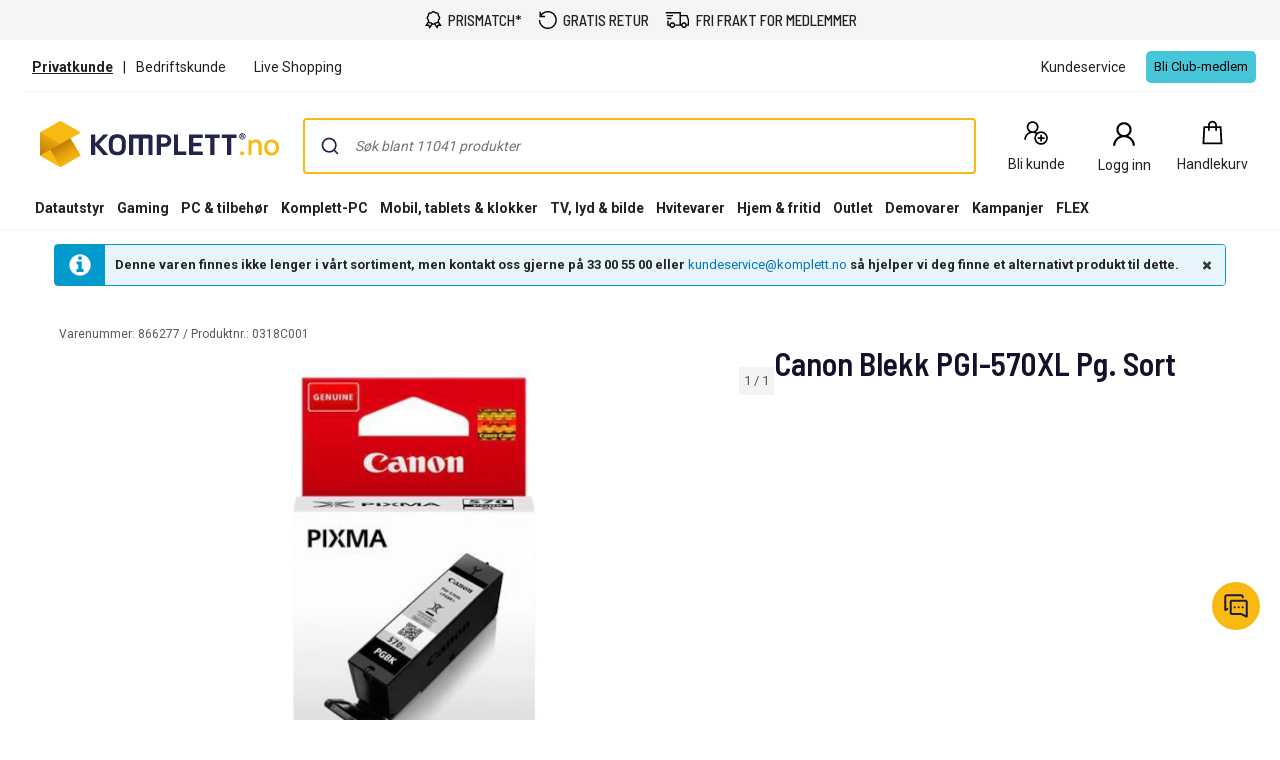

--- FILE ---
content_type: text/css
request_url: https://www.komplett.no/static/caas/4.7.3/dist/styles_310.css
body_size: 14855
content:
@font-face{font-family:"Roboto Fallback";font-style:normal;font-weight:400;src:local("Arial"),local("Helvetica Neue"),local("sans-serif");ascent-override:92.7734375%;descent-override:24.4140625%;line-gap-override:0%;size-adjust:107.4%}*{font-family:"Roboto","Roboto Fallback",Arial,sans-serif;box-sizing:border-box}body{margin:0}.hidden{display:none}.accessibility-hidden{clip:rect(1px, 1px, 1px, 1px);clip-path:inset(50%);height:1px;width:1px;margin:-1px;overflow:hidden;padding:0;position:absolute}.caas__header{font-family:"Roboto","Roboto Fallback",Arial,sans-serif}.caas__footer{font-family:"Roboto","Roboto Fallback",Arial,sans-serif}@media(max-width: 599px){.hide-xs{display:none !important}}@media(min-width: 600px)and (max-width: 991px){.hide-sm{display:none !important}}@media(min-width: 992px)and (max-width: 1199px){.hide-md{display:none !important}}@media(min-width: 1200px){.hide-lg{display:none !important}}#gtx-trans,.gtx-trans-icon{padding:0 !important}/*! @algolia/autocomplete-theme-classic 1.17.4 | MIT License | © Algolia, Inc. and contributors | https://github.com/algolia/autocomplete */:root{--aa-search-input-height:44px;--aa-input-icon-size:20px;--aa-base-unit:16;--aa-spacing-factor:1;--aa-spacing:calc(var(--aa-base-unit)*var(--aa-spacing-factor)*1px);--aa-spacing-half:calc(var(--aa-spacing)/2);--aa-panel-max-height:650px;--aa-base-z-index:9999;--aa-font-size:calc(var(--aa-base-unit)*1px);--aa-font-family:inherit;--aa-font-weight-medium:500;--aa-font-weight-semibold:600;--aa-font-weight-bold:700;--aa-icon-size:20px;--aa-icon-stroke-width:1.6;--aa-icon-color-rgb:119,119,163;--aa-icon-color-alpha:1;--aa-action-icon-size:20px;--aa-text-color-rgb:38,38,39;--aa-text-color-alpha:1;--aa-primary-color-rgb:62,52,211;--aa-primary-color-alpha:0.2;--aa-muted-color-rgb:128,126,163;--aa-muted-color-alpha:0.6;--aa-panel-border-color-rgb:128,126,163;--aa-panel-border-color-alpha:0.3;--aa-input-border-color-rgb:128,126,163;--aa-input-border-color-alpha:0.8;--aa-background-color-rgb:255,255,255;--aa-background-color-alpha:1;--aa-input-background-color-rgb:255,255,255;--aa-input-background-color-alpha:1;--aa-selected-color-rgb:179,173,214;--aa-selected-color-alpha:0.205;--aa-description-highlight-background-color-rgb:245,223,77;--aa-description-highlight-background-color-alpha:0.5;--aa-detached-media-query:(max-width:680px);--aa-detached-modal-media-query:(min-width:680px);--aa-detached-modal-max-width:680px;--aa-detached-modal-max-height:500px;--aa-overlay-color-rgb:115,114,129;--aa-overlay-color-alpha:0.4;--aa-panel-shadow:0 0 0 1px rgba(35,38,59,0.1),0 6px 16px -4px rgba(35,38,59,0.15);--aa-scrollbar-width:13px;--aa-scrollbar-track-background-color-rgb:234,234,234;--aa-scrollbar-track-background-color-alpha:1;--aa-scrollbar-thumb-background-color-rgb:var(--aa-background-color-rgb);--aa-scrollbar-thumb-background-color-alpha:1}@media(hover: none)and (pointer: coarse){:root{--aa-spacing-factor:1.2;--aa-action-icon-size:22px}}body.dark,body[data-theme=dark]{--aa-text-color-rgb:183,192,199;--aa-primary-color-rgb:146,138,255;--aa-muted-color-rgb:146,138,255;--aa-input-background-color-rgb:0,3,9;--aa-background-color-rgb:21,24,42;--aa-selected-color-rgb:146,138,255;--aa-selected-color-alpha:0.25;--aa-description-highlight-background-color-rgb:0 255 255;--aa-description-highlight-background-color-alpha:0.25;--aa-icon-color-rgb:119,119,163;--aa-panel-shadow:inset 1px 1px 0 0 #2c2e40,0 3px 8px 0 #000309;--aa-scrollbar-track-background-color-rgb:44,46,64;--aa-scrollbar-thumb-background-color-rgb:var(--aa-background-color-rgb)}.aa-Autocomplete *,.aa-DetachedFormContainer *,.aa-Panel *{box-sizing:border-box}.aa-Autocomplete,.aa-DetachedFormContainer,.aa-Panel{color:rgba(38, 38, 39, 1);color:rgba(var(--aa-text-color-rgb), var(--aa-text-color-alpha));font-family:inherit;font-family:var(--aa-font-family);font-size:16px;font-size:var(--aa-font-size);font-weight:400;line-height:1em;margin:0;padding:0;text-align:left}.aa-Form{align-items:center;background-color:rgba(255, 255, 255, 1);background-color:rgba(var(--aa-input-background-color-rgb), var(--aa-input-background-color-alpha));border:1px solid rgba(128, 126, 163, 0.8);border:1px solid rgba(var(--aa-input-border-color-rgb), var(--aa-input-border-color-alpha));border-radius:3px;display:flex;line-height:1em;margin:0;position:relative;width:100%}.aa-Form:focus-within{border-color:rgba(62, 52, 211, 1);border-color:rgba(var(--aa-primary-color-rgb), 1);box-shadow:rgba(62, 52, 211, 0.2) 0 0 0 2px,inset rgba(62, 52, 211, 0.2) 0 0 0 2px;box-shadow:rgba(var(--aa-primary-color-rgb), var(--aa-primary-color-alpha)) 0 0 0 2px,inset rgba(var(--aa-primary-color-rgb), var(--aa-primary-color-alpha)) 0 0 0 2px;outline:medium none currentColor}.aa-InputWrapperPrefix{align-items:center;display:flex;flex-shrink:0;height:44px;height:var(--aa-search-input-height);order:1}.aa-Label,.aa-LoadingIndicator{cursor:auto;flex-shrink:0;height:100%;padding:0;text-align:left}.aa-Label svg,.aa-LoadingIndicator svg{color:rgba(62, 52, 211, 1);color:rgba(var(--aa-primary-color-rgb), 1);height:auto;max-height:20px;max-height:var(--aa-input-icon-size);stroke-width:1.6;stroke-width:var(--aa-icon-stroke-width);width:20px;width:var(--aa-input-icon-size)}.aa-LoadingIndicator,.aa-SubmitButton{height:100%;padding-left:11px;padding-left:11px;padding-left:calc(var(--aa-spacing)*.75 - 1px);padding-right:8px;padding-right:8px;padding-right:var(--aa-spacing-half);width:47px;width:47px;width:calc(var(--aa-spacing)*1.75 + var(--aa-icon-size) - 1px)}@media(hover: none)and (pointer: coarse){.aa-LoadingIndicator,.aa-SubmitButton{padding-left:3px;padding-left:3px;padding-left:calc(var(--aa-spacing-half)/2 - 1px);width:39px;width:39px;width:calc(var(--aa-icon-size) + var(--aa-spacing)*1.25 - 1px)}}.aa-SubmitButton{-webkit-appearance:none;-moz-appearance:none;appearance:none;background:none;border:0;margin:0}.aa-LoadingIndicator{align-items:center;display:flex;justify-content:center}.aa-LoadingIndicator[hidden]{display:none}.aa-InputWrapper{order:3;position:relative;width:100%}.aa-Input{-webkit-appearance:none;-moz-appearance:none;appearance:none;background:none;border:0;color:rgba(38, 38, 39, 1);color:rgba(var(--aa-text-color-rgb), var(--aa-text-color-alpha));font:inherit;height:44px;height:var(--aa-search-input-height);padding:0;width:100%}.aa-Input::-moz-placeholder{color:rgba(128, 126, 163, 0.6);color:rgba(var(--aa-muted-color-rgb), var(--aa-muted-color-alpha));opacity:1}.aa-Input::placeholder{color:rgba(128, 126, 163, 0.6);color:rgba(var(--aa-muted-color-rgb), var(--aa-muted-color-alpha));opacity:1}.aa-Input:focus{border-color:none;box-shadow:none;outline:none}.aa-Input::-webkit-search-cancel-button,.aa-Input::-webkit-search-decoration,.aa-Input::-webkit-search-results-button,.aa-Input::-webkit-search-results-decoration{-webkit-appearance:none;appearance:none}.aa-InputWrapperSuffix{align-items:center;display:flex;height:44px;height:var(--aa-search-input-height);order:4}.aa-ClearButton{align-items:center;background:none;border:0;color:rgba(128, 126, 163, 0.6);color:rgba(var(--aa-muted-color-rgb), var(--aa-muted-color-alpha));cursor:pointer;display:flex;height:100%;margin:0;padding:0 12.83328px;padding:0 12.83328px;padding:0 calc(var(--aa-spacing)*.83333 - .5px)}@media(hover: none)and (pointer: coarse){.aa-ClearButton{padding:0 10.16672px;padding:0 10.16672px;padding:0 calc(var(--aa-spacing)*.66667 - .5px)}}.aa-ClearButton:focus,.aa-ClearButton:hover{color:rgba(38, 38, 39, 1);color:rgba(var(--aa-text-color-rgb), var(--aa-text-color-alpha))}.aa-ClearButton[hidden]{display:none}.aa-ClearButton svg{stroke-width:1.6;stroke-width:var(--aa-icon-stroke-width);width:20px;width:var(--aa-icon-size)}.aa-Panel{background-color:rgba(255, 255, 255, 1);background-color:rgba(var(--aa-background-color-rgb), var(--aa-background-color-alpha));border-radius:4px;border-radius:4px;border-radius:calc(var(--aa-spacing)/4);box-shadow:0 0 0 1px rgba(35, 38, 59, 0.1),0 6px 16px -4px rgba(35, 38, 59, 0.15);box-shadow:var(--aa-panel-shadow);margin:8px 0 0;overflow:hidden;position:absolute;transition:opacity .2s ease-in,filter .2s ease-in}@media screen and (prefers-reduced-motion){.aa-Panel{transition:none}}.aa-Panel button{-webkit-appearance:none;-moz-appearance:none;appearance:none;background:none;border:0;margin:0;padding:0}.aa-PanelLayout{height:100%;margin:0;max-height:650px;max-height:var(--aa-panel-max-height);overflow-y:auto;padding:0;position:relative;text-align:left}.aa-PanelLayoutColumns--twoGolden{display:grid;grid-template-columns:39.2% auto;overflow:hidden;padding:0}.aa-PanelLayoutColumns--two{display:grid;grid-template-columns:repeat(2, minmax(0, 1fr));overflow:hidden;padding:0}.aa-PanelLayoutColumns--three{display:grid;grid-template-columns:repeat(3, minmax(0, 1fr));overflow:hidden;padding:0}.aa-Panel--stalled .aa-Source{filter:grayscale(1);opacity:.8}.aa-Panel--scrollable{margin:0;max-height:650px;max-height:var(--aa-panel-max-height);overflow-x:hidden;overflow-y:auto;padding:8px;padding:8px;padding:var(--aa-spacing-half);scrollbar-color:rgba(255, 255, 255, 1) rgba(234, 234, 234, 1);scrollbar-color:rgba(var(--aa-scrollbar-thumb-background-color-rgb), var(--aa-scrollbar-thumb-background-color-alpha)) rgba(var(--aa-scrollbar-track-background-color-rgb), var(--aa-scrollbar-track-background-color-alpha));scrollbar-width:thin}.aa-Panel--scrollable::-webkit-scrollbar{width:13px;width:var(--aa-scrollbar-width)}.aa-Panel--scrollable::-webkit-scrollbar-track{background-color:rgba(234, 234, 234, 1);background-color:rgba(var(--aa-scrollbar-track-background-color-rgb), var(--aa-scrollbar-track-background-color-alpha))}.aa-Panel--scrollable::-webkit-scrollbar-thumb{background-color:rgba(255, 255, 255, 1);background-color:rgba(var(--aa-scrollbar-thumb-background-color-rgb), var(--aa-scrollbar-thumb-background-color-alpha));border-radius:9999px;border:3px solid rgba(234, 234, 234, 1);border:3px solid rgba(var(--aa-scrollbar-track-background-color-rgb), var(--aa-scrollbar-track-background-color-alpha));border-right-width:2px}.aa-Source{margin:0;padding:0;position:relative;width:100%}.aa-Source:empty{display:none}.aa-SourceNoResults{font-size:1em;margin:0;padding:16px;padding:var(--aa-spacing)}.aa-List{list-style:none;margin:0}.aa-List,.aa-SourceHeader{padding:0;position:relative}.aa-SourceHeader{margin:8px .5em 8px 0;margin:8px .5em 8px 0;margin:var(--aa-spacing-half) .5em var(--aa-spacing-half) 0}.aa-SourceHeader:empty{display:none}.aa-SourceHeaderTitle{background:rgba(255, 255, 255, 1);background:rgba(var(--aa-background-color-rgb), var(--aa-background-color-alpha));color:rgba(62, 52, 211, 1);color:rgba(var(--aa-primary-color-rgb), 1);display:inline-block;font-size:.8em;font-weight:600;font-weight:var(--aa-font-weight-semibold);margin:0;padding:0 8px 0 0;padding:0 8px 0 0;padding:0 var(--aa-spacing-half) 0 0;position:relative;z-index:9999;z-index:var(--aa-base-z-index)}.aa-SourceHeaderLine{border-bottom:1px solid rgba(62, 52, 211, 1);border-bottom:1px solid rgba(var(--aa-primary-color-rgb), 1);display:block;height:2px;left:0;margin:0;opacity:.3;padding:0;position:absolute;right:0;top:8px;top:8px;top:var(--aa-spacing-half);z-index:9998;z-index:calc(var(--aa-base-z-index) - 1)}.aa-SourceFooterSeeAll{background:linear-gradient(180deg, rgba(255, 255, 255, 1), rgba(128, 126, 163, 0.14));background:linear-gradient(180deg, rgba(var(--aa-background-color-rgb), var(--aa-background-color-alpha)), rgba(128, 126, 163, 0.14));border:1px solid rgba(128, 126, 163, 0.6);border:1px solid rgba(var(--aa-muted-color-rgb), var(--aa-muted-color-alpha));border-radius:5px;box-shadow:inset 0 0 2px #fff,0 2px 2px -1px rgba(76, 69, 88, 0.15);color:inherit;font-size:.95em;font-weight:500;font-weight:var(--aa-font-weight-medium);padding:.475em 1em .6em;-webkit-text-decoration:none;text-decoration:none}.aa-SourceFooterSeeAll:focus,.aa-SourceFooterSeeAll:hover{border:1px solid rgba(62, 52, 211, 1);border:1px solid rgba(var(--aa-primary-color-rgb), 1);color:rgba(62, 52, 211, 1);color:rgba(var(--aa-primary-color-rgb), 1)}.aa-Item{align-items:center;border-radius:3px;cursor:pointer;display:grid;min-height:40px;min-height:40px;min-height:calc(var(--aa-spacing)*2.5);padding:4px;padding:4px;padding:calc(var(--aa-spacing-half)/2)}.aa-Item[aria-selected=true]{background-color:rgba(179, 173, 214, 0.205);background-color:rgba(var(--aa-selected-color-rgb), var(--aa-selected-color-alpha))}.aa-Item[aria-selected=true] .aa-ActiveOnly,.aa-Item[aria-selected=true] .aa-ItemActionButton{visibility:visible}.aa-ItemIcon{align-items:center;background:rgba(255, 255, 255, 1);background:rgba(var(--aa-background-color-rgb), var(--aa-background-color-alpha));border-radius:3px;box-shadow:inset 0 0 0 1px rgba(128, 126, 163, 0.3);box-shadow:inset 0 0 0 1px rgba(var(--aa-panel-border-color-rgb), var(--aa-panel-border-color-alpha));color:rgba(119, 119, 163, 1);color:rgba(var(--aa-icon-color-rgb), var(--aa-icon-color-alpha));display:flex;flex-shrink:0;font-size:.7em;height:28px;height:28px;height:calc(var(--aa-icon-size) + var(--aa-spacing-half));justify-content:center;overflow:hidden;stroke-width:1.6;stroke-width:var(--aa-icon-stroke-width);text-align:center;width:28px;width:28px;width:calc(var(--aa-icon-size) + var(--aa-spacing-half))}.aa-ItemIcon img{height:auto;max-height:20px;max-height:20px;max-height:calc(var(--aa-icon-size) + var(--aa-spacing-half) - 8px);max-width:20px;max-width:20px;max-width:calc(var(--aa-icon-size) + var(--aa-spacing-half) - 8px);width:auto}.aa-ItemIcon svg{height:20px;height:var(--aa-icon-size);width:20px;width:var(--aa-icon-size)}.aa-ItemIcon--alignTop{align-self:flex-start}.aa-ItemIcon--noBorder{background:none;box-shadow:none}.aa-ItemIcon--picture{height:96px;width:96px}.aa-ItemIcon--picture img{max-height:100%;max-width:100%;padding:8px;padding:8px;padding:var(--aa-spacing-half)}.aa-ItemContent{align-items:center;cursor:pointer;display:grid;gap:8px;gap:8px;grid-gap:8px;grid-gap:8px;grid-gap:var(--aa-spacing-half);gap:var(--aa-spacing-half);grid-auto-flow:column;line-height:1.25em;overflow:hidden}.aa-ItemContent:empty{display:none}.aa-ItemContent mark{background:none;color:rgba(38, 38, 39, 1);color:rgba(var(--aa-text-color-rgb), var(--aa-text-color-alpha));font-style:normal;font-weight:700;font-weight:var(--aa-font-weight-bold)}.aa-ItemContent--dual{display:flex;flex-direction:column;justify-content:space-between;text-align:left}.aa-ItemContent--dual .aa-ItemContentSubtitle,.aa-ItemContent--dual .aa-ItemContentTitle{display:block}.aa-ItemContent--indented{padding-left:36px;padding-left:36px;padding-left:calc(var(--aa-icon-size) + var(--aa-spacing))}.aa-ItemContentBody{display:grid;gap:4px;gap:4px;grid-gap:4px;grid-gap:4px;grid-gap:calc(var(--aa-spacing-half)/2);gap:calc(var(--aa-spacing-half)/2)}.aa-ItemContentTitle{display:inline-block;margin:0 .5em 0 0;max-width:100%;overflow:hidden;padding:0;text-overflow:ellipsis;white-space:nowrap}.aa-ItemContentSubtitle{font-size:.92em}.aa-ItemContentSubtitleIcon:before{border-color:rgba(128, 126, 163, 0.64);border-color:rgba(var(--aa-muted-color-rgb), 0.64);border-style:solid;content:"";display:inline-block;left:1px;position:relative;top:-3px}.aa-ItemContentSubtitle--inline .aa-ItemContentSubtitleIcon:before{border-width:0 0 1.5px;margin-left:8px;margin-left:8px;margin-left:var(--aa-spacing-half);margin-right:4px;margin-right:4px;margin-right:calc(var(--aa-spacing-half)/2);width:10px;width:10px;width:calc(var(--aa-spacing-half) + 2px)}.aa-ItemContentSubtitle--standalone{align-items:center;color:rgba(38, 38, 39, 1);color:rgba(var(--aa-text-color-rgb), var(--aa-text-color-alpha));display:grid;gap:8px;gap:8px;grid-gap:8px;grid-gap:8px;grid-gap:var(--aa-spacing-half);gap:var(--aa-spacing-half);grid-auto-flow:column;justify-content:start}.aa-ItemContentSubtitle--standalone .aa-ItemContentSubtitleIcon:before{border-radius:0 0 0 3px;border-width:0 0 1.5px 1.5px;height:8px;height:8px;height:var(--aa-spacing-half);width:8px;width:8px;width:var(--aa-spacing-half)}.aa-ItemContentSubtitleCategory{color:rgba(128, 126, 163, 1);color:rgba(var(--aa-muted-color-rgb), 1);font-weight:500}.aa-ItemContentDescription{color:rgba(38, 38, 39, 1);color:rgba(var(--aa-text-color-rgb), var(--aa-text-color-alpha));font-size:.85em;max-width:100%;overflow-x:hidden;text-overflow:ellipsis}.aa-ItemContentDescription:empty{display:none}.aa-ItemContentDescription mark{background:rgba(245, 223, 77, 0.5);background:rgba(var(--aa-description-highlight-background-color-rgb), var(--aa-description-highlight-background-color-alpha));color:rgba(38, 38, 39, 1);color:rgba(var(--aa-text-color-rgb), var(--aa-text-color-alpha));font-style:normal;font-weight:500;font-weight:var(--aa-font-weight-medium)}.aa-ItemContentDash{color:rgba(128, 126, 163, 0.6);color:rgba(var(--aa-muted-color-rgb), var(--aa-muted-color-alpha));display:none;opacity:.4}.aa-ItemContentTag{background-color:rgba(62, 52, 211, 0.2);background-color:rgba(var(--aa-primary-color-rgb), var(--aa-primary-color-alpha));border-radius:3px;margin:0 .4em 0 0;padding:.08em .3em}.aa-ItemLink,.aa-ItemWrapper{align-items:center;color:inherit;display:grid;gap:4px;gap:4px;grid-gap:4px;grid-gap:4px;grid-gap:calc(var(--aa-spacing-half)/2);gap:calc(var(--aa-spacing-half)/2);grid-auto-flow:column;justify-content:space-between;width:100%}.aa-ItemLink{color:inherit;-webkit-text-decoration:none;text-decoration:none}.aa-ItemActions{display:grid;grid-auto-flow:column;height:100%;justify-self:end;margin:0 -5.3333333333px;margin:0 -5.3333333333px;margin:0 calc(var(--aa-spacing)/-3);padding:0 2px 0 0}.aa-ItemActionButton{align-items:center;background:none;border:0;color:rgba(128, 126, 163, 0.6);color:rgba(var(--aa-muted-color-rgb), var(--aa-muted-color-alpha));cursor:pointer;display:flex;flex-shrink:0;padding:0}.aa-ItemActionButton:focus svg,.aa-ItemActionButton:hover svg{color:rgba(38, 38, 39, 1);color:rgba(var(--aa-text-color-rgb), var(--aa-text-color-alpha))}@media(hover: none)and (pointer: coarse){.aa-ItemActionButton:focus svg,.aa-ItemActionButton:hover svg{color:inherit}}.aa-ItemActionButton svg{color:rgba(128, 126, 163, 0.6);color:rgba(var(--aa-muted-color-rgb), var(--aa-muted-color-alpha));margin:0;margin:5.3333333333px;margin:calc(var(--aa-spacing)/3);stroke-width:1.6;stroke-width:var(--aa-icon-stroke-width);width:20px;width:var(--aa-action-icon-size)}.aa-ActiveOnly{visibility:hidden}.aa-PanelHeader{align-items:center;background:rgba(62, 52, 211, 1);background:rgba(var(--aa-primary-color-rgb), 1);color:#fff;display:grid;height:var(--aa-modal-header-height);margin:0;padding:8px 16px;padding:8px 16px;padding:var(--aa-spacing-half) var(--aa-spacing);position:relative}.aa-PanelHeader:after{background-image:linear-gradient(rgba(255, 255, 255, 1), rgba(255, 255, 255, 0));background-image:linear-gradient(rgba(var(--aa-background-color-rgb), 1), rgba(var(--aa-background-color-rgb), 0));bottom:-8px;bottom:-8px;bottom:calc(var(--aa-spacing-half)*-1);content:"";height:8px;height:8px;height:var(--aa-spacing-half);left:0;pointer-events:none;position:absolute;right:0;z-index:9999;z-index:var(--aa-base-z-index)}.aa-PanelFooter{background-color:rgba(255, 255, 255, 1);background-color:rgba(var(--aa-background-color-rgb), var(--aa-background-color-alpha));box-shadow:inset 0 1px 0 rgba(128, 126, 163, 0.3);box-shadow:inset 0 1px 0 rgba(var(--aa-panel-border-color-rgb), var(--aa-panel-border-color-alpha));display:flex;justify-content:space-between;margin:0;padding:16px;padding:var(--aa-spacing);position:relative;z-index:9999;z-index:var(--aa-base-z-index)}.aa-PanelFooter:after{background-image:linear-gradient(rgba(255, 255, 255, 0), rgba(128, 126, 163, 0.6));background-image:linear-gradient(rgba(var(--aa-background-color-rgb), 0), rgba(var(--aa-muted-color-rgb), var(--aa-muted-color-alpha)));content:"";height:16px;height:var(--aa-spacing);left:0;opacity:.12;pointer-events:none;position:absolute;right:0;top:-16px;top:-16px;top:calc(var(--aa-spacing)*-1);z-index:9998;z-index:calc(var(--aa-base-z-index) - 1)}.aa-DetachedContainer{background:rgba(255, 255, 255, 1);background:rgba(var(--aa-background-color-rgb), var(--aa-background-color-alpha));bottom:0;box-shadow:0 0 0 1px rgba(35, 38, 59, 0.1),0 6px 16px -4px rgba(35, 38, 59, 0.15);box-shadow:var(--aa-panel-shadow);display:flex;flex-direction:column;left:0;margin:0;overflow:hidden;padding:0;position:fixed;right:0;top:0;z-index:9999;z-index:var(--aa-base-z-index)}.aa-DetachedContainer:after{height:32px}.aa-DetachedContainer .aa-SourceHeader{margin:8px 0 8px 2px;margin:8px 0 8px 2px;margin:var(--aa-spacing-half) 0 var(--aa-spacing-half) 2px}.aa-DetachedContainer .aa-Panel{background-color:rgba(255, 255, 255, 1);background-color:rgba(var(--aa-background-color-rgb), var(--aa-background-color-alpha));border-radius:0;box-shadow:none;flex-grow:1;margin:0;padding:0;position:relative}.aa-DetachedContainer .aa-PanelLayout{bottom:0;box-shadow:none;left:0;margin:0;max-height:none;overflow-y:auto;position:absolute;right:0;top:0;width:100%}.aa-DetachedFormContainer{border-bottom:1px solid rgba(128, 126, 163, 0.3);border-bottom:1px solid rgba(var(--aa-panel-border-color-rgb), var(--aa-panel-border-color-alpha));display:flex;flex-direction:row;justify-content:space-between;margin:0;padding:8px;padding:8px;padding:var(--aa-spacing-half)}.aa-DetachedCancelButton{background:none;border:0;border-radius:3px;color:inherit;color:rgba(38, 38, 39, 1);color:rgba(var(--aa-text-color-rgb), var(--aa-text-color-alpha));cursor:pointer;font:inherit;margin:0 0 0 8px;margin:0 0 0 8px;margin:0 0 0 var(--aa-spacing-half);padding:0 8px;padding:0 8px;padding:0 var(--aa-spacing-half)}.aa-DetachedCancelButton:focus,.aa-DetachedCancelButton:hover{box-shadow:inset 0 0 0 1px rgba(128, 126, 163, 0.3);box-shadow:inset 0 0 0 1px rgba(var(--aa-panel-border-color-rgb), var(--aa-panel-border-color-alpha))}.aa-DetachedContainer--modal{border-radius:6px;bottom:inherit;height:auto;margin:0 auto;max-width:680px;max-width:var(--aa-detached-modal-max-width);position:absolute;top:3%}.aa-DetachedContainer--modal .aa-PanelLayout{max-height:500px;max-height:var(--aa-detached-modal-max-height);padding-bottom:8px;padding-bottom:8px;padding-bottom:var(--aa-spacing-half);position:static}.aa-DetachedContainer--modal .aa-PanelLayout:empty{display:none}.aa-DetachedSearchButton{align-items:center;background-color:rgba(255, 255, 255, 1);background-color:rgba(var(--aa-input-background-color-rgb), var(--aa-input-background-color-alpha));border:1px solid rgba(128, 126, 163, 0.8);border:1px solid rgba(var(--aa-input-border-color-rgb), var(--aa-input-border-color-alpha));border-radius:3px;color:rgba(128, 126, 163, 0.6);color:rgba(var(--aa-muted-color-rgb), var(--aa-muted-color-alpha));cursor:pointer;display:flex;font:inherit;font-family:inherit;font-family:var(--aa-font-family);font-size:16px;font-size:var(--aa-font-size);height:44px;height:var(--aa-search-input-height);margin:0;padding:0 5.5px;padding:0 calc(var(--aa-search-input-height)/8);position:relative;text-align:left;width:100%}.aa-DetachedSearchButton:focus{border-color:rgba(62, 52, 211, 1);border-color:rgba(var(--aa-primary-color-rgb), 1);box-shadow:rgba(62, 52, 211, 0.2) 0 0 0 3px,inset rgba(62, 52, 211, 0.2) 0 0 0 2px;box-shadow:rgba(var(--aa-primary-color-rgb), var(--aa-primary-color-alpha)) 0 0 0 3px,inset rgba(var(--aa-primary-color-rgb), var(--aa-primary-color-alpha)) 0 0 0 2px;outline:medium none currentColor}.aa-DetachedSearchButtonIcon{align-items:center;color:rgba(62, 52, 211, 1);color:rgba(var(--aa-primary-color-rgb), 1);cursor:auto;display:flex;flex-shrink:0;height:100%;justify-content:center;width:36px;width:36px;width:calc(var(--aa-icon-size) + var(--aa-spacing))}.aa-DetachedSearchButtonQuery{color:rgba(38, 38, 39, 1);color:rgba(var(--aa-text-color-rgb), 1);line-height:1.25em;overflow:hidden;text-overflow:ellipsis;white-space:nowrap}.aa-DetachedSearchButtonPlaceholder[hidden]{display:none}.aa-Detached{height:100vh;overflow:hidden}.aa-DetachedOverlay{background-color:rgba(115, 114, 129, 0.4);background-color:rgba(var(--aa-overlay-color-rgb), var(--aa-overlay-color-alpha));height:100vh;left:0;margin:0;padding:0;position:fixed;right:0;top:0;z-index:9998;z-index:calc(var(--aa-base-z-index) - 1)}.aa-GradientBottom,.aa-GradientTop{height:8px;height:8px;height:var(--aa-spacing-half);left:0;pointer-events:none;position:absolute;right:0;z-index:9999;z-index:var(--aa-base-z-index)}.aa-GradientTop{background-image:linear-gradient(rgba(255, 255, 255, 1), rgba(255, 255, 255, 0));background-image:linear-gradient(rgba(var(--aa-background-color-rgb), 1), rgba(var(--aa-background-color-rgb), 0));top:0}.aa-GradientBottom{background-image:linear-gradient(rgba(255, 255, 255, 0), rgba(255, 255, 255, 1));background-image:linear-gradient(rgba(var(--aa-background-color-rgb), 0), rgba(var(--aa-background-color-rgb), 1));border-bottom-left-radius:4px;border-bottom-left-radius:4px;border-bottom-left-radius:calc(var(--aa-spacing)/4);border-bottom-right-radius:4px;border-bottom-right-radius:4px;border-bottom-right-radius:calc(var(--aa-spacing)/4);bottom:0}@media(hover: none)and (pointer: coarse){.aa-DesktopOnly{display:none}}@media(hover: hover){.aa-TouchOnly{display:none}}.benefit-menu__signin--wrapper{padding-left:5.5em;padding-right:5.5em;margin-bottom:2.5em}@media(max-width: 991px){.benefit-menu__signin--wrapper{padding-left:1.5em;padding-right:1.5em}}.benefit-menu__signin--wrapper h3{font-size:20px;font-weight:bold;text-align:center}@media(max-width: 991px){.benefit-menu__signin--wrapper h3{font-size:18px}}.benefit-menu__signin--wrapper a{color:#017ab4}.benefit-menu__signin--validation{color:#b00;font-size:.8em;text-align:left}.benefit-menu__mobile{height:100%;overflow:auto}.benefit-menu .top-campaign-link{color:#000;font-size:28px;font-family:"Barlow Semi Condensed","Arial Narrow","Arial Black",Arial,sans-serif}.benefit-menu .top-campaign-link span{padding-right:10px}.benefit-menu .top-campaign-link svg{transform-origin:left;transition:transform .1s ease-in-out}.benefit-menu .top-campaign-link--wrapper{display:flex;align-items:center;margin:16px 22px}.benefit-menu .top-campaign-link:hover,.benefit-menu .top-campaign-link:focus{color:#5f5f5f}.benefit-menu .top-campaign-link:hover svg,.benefit-menu .top-campaign-link:focus svg{transform:scaleX(1.2)}.caas .btn-large.benefit-menu__signin-button{background-color:#46c6d9;color:#000 !important;border-bottom:3px solid rgb(40.2152466368,175.6771300448,195.7847533632);transition:background-color .2s ease;margin-top:2em;padding:12px 10px}.caas .btn-large.benefit-menu__signin-button:hover{background-color:rgb(44.6143497758,190.1784753363,211.7856502242)}.caas .btn-large.benefit-menu__signin-button:active{margin-top:2em}.caas .btn-large.benefit-menu__signin-button--loading{cursor:not-allowed;opacity:.65;box-shadow:none}a.benefit-item__wrapper:hover,a.benefit-item__wrapper:link,a.benefit-item__wrapper:visited,a.benefit-item__wrapper:active{text-decoration:none}.benefit-item__wrapper{border-radius:8px;border:1px solid #ccc;background:#fff;padding:16px;display:grid;grid-template-columns:auto auto;gap:16px;text-decoration:none;cursor:pointer}@media screen and (max-width: 991px){.benefit-item__image-wrapper{display:flex;align-items:center}}.benefit-item__data--wrapper{display:flex;flex-direction:column;gap:8px;width:100%}.benefit-item__link{color:#222 !important}.benefit-item__link:hover{text-decoration:none !important}.benefit-item__title{font-family:"Roboto","Roboto Fallback",Arial,sans-serif;font-size:16px;font-weight:bold}@media screen and (max-width: 991px){.benefit-item__title{font-size:13px}}.benefit-item__description{margin-bottom:0 !important}.benefit-item__details{display:flex;justify-content:flex-end}@media screen and (max-width: 991px){.benefit-item__details{margin-top:.6em}}.benefit-item__buy-button{display:flex;cursor:pointer;width:110px;height:36px;min-width:64px;padding:8px 16px;justify-content:center;align-items:center;gap:8px;color:#fff !important;text-decoration:none !important;background-color:#1f1a49;border-radius:4px}.benefit-item__buy-button--wrapper{display:flex;justify-content:flex-end;align-items:flex-end}.benefit-item__buy-button.added-to-cart .benefit-item__buy-button--text{margin-left:24px}.benefit-item__price{font-size:14px;font-weight:bold;margin-top:.6em;display:flex;gap:8px}.benefit-item__price .price-now{color:#13102c;font-family:"Barlow Semi Condensed","Arial Narrow","Arial Black",Arial,sans-serif;font-size:32px;font-style:normal;font-weight:700;line-height:48px;letter-spacing:0px}.benefit-item__price .price-discount-wrapper{display:flex;flex-direction:column;gap:2px}.benefit-item__price .price-discount{color:#fff;font-family:"Barlow Semi Condensed","Arial Narrow","Arial Black",Arial,sans-serif;font-size:14px;font-style:normal;font-weight:600;line-height:16px;padding:4px;border-radius:2px;background:#b40200;text-transform:uppercase;letter-spacing:.4px}.benefit-item__price .price-before{color:#222;font-family:"Roboto","Roboto Fallback",Arial,sans-serif;font-size:14px;font-style:normal;font-weight:600;line-height:16px;letter-spacing:.4px}@media screen and (max-width: 991px){.benefit-item__price{display:flex;flex-wrap:wrap;margin-right:12px}}.benefit-item__image{width:120px}@media screen and (max-width: 991px){.benefit-item__image{width:100px}}.benefit-item__image-wrapper{position:relative;color:#222 !important}.benefit-item__image-wrapper:hover{text-decoration:none !important}.benefit-item__discount-badge{text-transform:uppercase;font-weight:bold;padding:.2em .8em;background-color:#a5e2eb;text-align:center;font-size:14px;width:max-content}@media screen and (max-width: 991px){.benefit-item__discount-badge{font-size:12px}}.benefit-item__discount-badge--wrapper{position:absolute;left:0;right:0;bottom:0;display:flex;justify-content:center}.slideIn-benefit-wrapper{padding:20px;display:flex;flex-direction:column;gap:20px}.blur{filter:blur(2px);pointer-events:none}.slideIn-title{color:#1f1a49 !important;font-family:"Barlow Semi Condensed","Arial Narrow","Arial Black",Arial,sans-serif;font-size:28px;font-weight:600;display:flex;gap:10px;text-decoration:none}.slideIn-title:after{content:url("data:image/svg+xml,<svg xmlns=\"http://www.w3.org/2000/svg\" width=\"23\" height=\"16\" viewBox=\"0 0 23 16\" fill=\"none\"><g clip-path=\"url%28%23clip0_3297_18201%29\"><path d=\"M22.789 7.5L16.107 0.714286C15.8257 0.428571 15.3333 0.428571 15.052 0.714286C14.7706 1 14.7706 1.5 15.052 1.78571L20.3976 7.25H0.738532C0.351682 7.25 0 7.57143 0 8C0 8.42857 0.351682 8.75 0.738532 8.75H20.4679L15.1223 14.2143C14.841 14.5 14.841 15 15.1223 15.2857C15.263 15.4286 15.474 15.5 15.6498 15.5C15.8257 15.5 16.0367 15.4286 16.1774 15.2857L22.789 8.57143C23.0703 8.28571 23.0703 7.82143 22.789 7.5Z\" fill=\"%231F1A49\"/></g><defs><clipPath id=\"clip0_3297_18201\"><rect width=\"23\" height=\"15\" fill=\"white\" transform=\"translate%280 0.5%29\"/></clipPath></defs></svg>")}.benefit-availability-wrapper{display:flex;align-items:center}.stockstatus-stock-details{margin-left:4px}.benefit-tile{background-color:#f5f7ff;border-radius:10px;padding:20px;display:flex;flex-direction:column;gap:5px;min-height:210px;border:1px solid #ccc}.benefit-tile__link{text-decoration:none;color:#1f1a49;display:flex;flex-direction:column;flex:1}.benefit-tile__title{font-size:16px;font-weight:bold;color:#1f1a49;margin:0}.benefit-tile__subtitle{font-size:14px;color:#1f1a49;margin:0;flex-grow:1}.benefit-tile__arrow{align-self:flex-start;width:23px;height:16px;content:url("data:image/svg+xml,<svg xmlns=\"http://www.w3.org/2000/svg\" width=\"23\" height=\"16\" viewBox=\"0 0 23 16\" fill=\"none\"><g clip-path=\"url%28%23clip0_3297_18201%29\"><path d=\"M22.789 7.5L16.107 0.714286C15.8257 0.428571 15.3333 0.428571 15.052 0.714286C14.7706 1 14.7706 1.5 15.052 1.78571L20.3976 7.25H0.738532C0.351682 7.25 0 7.57143 0 8C0 8.42857 0.351682 8.75 0.738532 8.75H20.4679L15.1223 14.2143C14.841 14.5 14.841 15 15.1223 15.2857C15.263 15.4286 15.474 15.5 15.6498 15.5C15.8257 15.5 16.0367 15.4286 16.1774 15.2857L22.789 8.57143C23.0703 8.28571 23.0703 7.82143 22.789 7.5Z\" fill=\"%231F1A49\"/></g><defs><clipPath id=\"clip0_3297_18201\"><rect width=\"23\" height=\"15\" fill=\"white\" transform=\"translate%280 0.5%29\"/></clipPath></defs></svg>");display:inline-block}.slidein-benefit-button--wrapper{flex:1;float:right}.slidein-benefit-button--wrapper-mobile{display:flex;flex:1 1 auto;position:relative}.slidein-benefit-button--button{background-color:#46c6d9;border:none;cursor:pointer;border-radius:5px;color:#000;height:32px;display:flex;padding:3px 4px;flex:1 0 auto;align-items:center;transition:background-color .2s ease}.slidein-benefit-button--button:focus,.slidein-benefit-button--button:active,.slidein-benefit-button--button:active:hover{background:#2dbed4;border-color:#4f8da2;border-bottom-color:#60a9c2}.slidein-benefit-button--button:visited,.slidein-benefit-button--button:hover{background:#2dbed4}.slidein-benefit-button--button.business{background-color:#f8b912}.slidein-benefit-button--button.business:active:hover{background:#e3ac14;border-color:#b0891c;border-bottom-color:#cc9f21}.slidein-benefit-button--button.business:visited,.slidein-benefit-button--button.business:hover{background:#e3ac14}.slidein-benefit-button--label{font-size:13px;line-height:1;margin:0 4px;white-space:nowrap}.caas .automatic-benefit-box--container{display:flex;flex-flow:row wrap;flex:1 1 auto;margin-bottom:1em}.caas .automatic-benefit-box--wrapper{display:flex;flex-flow:column nowrap;flex:0 0 50%;min-height:130px;background:rgba(70,198,217,.25);transition:all .2s ease-in-out;will-change:background}.caas .automatic-benefit-box--wrapper:nth-of-type(4n + 0),.caas .automatic-benefit-box--wrapper:nth-of-type(4n + 1){background:rgba(70,198,217,.5)}@media(max-width: 991px){.caas .automatic-benefit-box--wrapper{min-height:110px}}.caas .automatic-benefit-box--wrapper>img{max-width:100%}.caas .automatic-benefit-box--wrapper.placeholder{background:#4ecde0}.caas .automatic-benefit-box--inner-box{display:flex;align-items:center;justify-content:center;flex:1 1 auto;color:#222 !important;text-decoration:none}.caas .automatic-benefit-box--inner-box:hover{text-decoration:none !important}.caas .automatic-benefit-box--inner-box.with-link{color:#0074bd;text-decoration:underline}.caas .automatic-benefit-box--inner-box.with-link:hover{background:#296775;color:#fff;text-decoration:underline}.caas .automatic-benefit-box--title{margin:0 0 8px 0;padding:0 8px;text-align:center;font-size:16px;font-weight:bold}.caas .automatic-benefit-box--subtitle{padding:0 8px;text-align:center;margin:0;font-size:12px}.benefit-v2-menu{max-height:100vh}.benefit-v2-menu__header{background-color:#fff;color:#fff;height:64px;display:flex;justify-content:space-between;border-radius:10px 0px 0px 0px;border-bottom:solid 1px}.benefit-v2-menu__header--wrapper{display:flex;flex-direction:row;align-items:center;flex-flow:row nowrap;flex:1 1 auto;justify-content:space-between;padding:0 20px}.benefit-v2-menu__header--wrapper__header-title{font-family:"Barlow Semi Condensed";font-size:18px;font-weight:600;color:#000}.benefit-v2-menu__header--wrapper__title{font-family:"Barlow Semi Condensed";font-size:18px;font-weight:600;color:#fff}.benefit-v2-menu__header.business{background-color:#1f1a49}.benefit-v2-menu__header.business .benefit-v2-menu__header--wrapper__header-title{color:#fff}.benefit-v2-menu__header--mobile{background-color:#fff;color:#fff;height:64px;display:flex;justify-content:space-between;border-radius:0px 0px 0px 0px;border-bottom:solid 1px}.benefit-v2-menu__header--mobile.business{background-color:#1f1a49}.benefit-v2-menu__body-container{max-height:95vh;overflow-y:auto}.benefit-v2-menu__loader{position:absolute;height:50px;width:50px;left:50%;top:20%}@media(max-width: 991px){.benefit-v2-menu__loader{left:42%}}.benefit-v2-menu__error-message{padding-left:5.5em;padding-right:5.5em;margin-bottom:2.5em;color:#b00;font-size:1.2em;text-align:center}@media(max-width: 991px){.benefit-v2-menu__error-message{padding-left:1.5em;padding-right:1.5em}}.benefit-v2-menu__close-button{background-color:#f5f5f5;border-radius:48px;width:32px;height:32px;justify-content:center;align-items:center;display:flex;cursor:pointer;border:none}.benefit-v2-menu__campaign-link{color:#017ab4 !important;font-size:14px !important}.benefit-v2-menu__campaign-link--wrapper{display:flex;justify-content:center;margin-top:4em;margin-bottom:4em}.benefit-v2-signIn-container{padding:20px;color:#222;display:flex;flex-direction:column}.benefit-v2-signIn-container__title{font-size:24px;font-weight:600;margin-bottom:20px;color:#000}.benefit-v2-signIn-container__description{font-size:15px;font-weight:400;margin-bottom:20px}.benefit-v2-signIn-container form.benefit-v2-signIn-input-container{display:flex;flex-direction:column}.benefit-v2-signIn-container form.benefit-v2-signIn-input-container .benefit-v2-signIn-input-container__title{font-size:16px;font-weight:500;margin-bottom:15x;margin-top:15px}.benefit-v2-signIn-container form.benefit-v2-signIn-input-container .benefit-v2-signIn-input-container__terms{display:flex;flex-direction:row;margin-top:10px;gap:10px}.benefit-v2-signIn-container form.benefit-v2-signIn-input-container .benefit-v2-signIn-input-container__checkbox{margin-right:5px;height:21px;width:21px;cursor:pointer;accent-color:#222}.benefit-v2-signIn-container form.benefit-v2-signIn-input-container .benefit-v2-signIn-input-container__label-text{cursor:pointer;color:#222;font-size:14px;font-weight:400;line-height:24px;max-width:370px}.benefit-v2-signIn-container form.benefit-v2-signIn-input-container .benefit-v2-signIn-input-container__label-text--mobile{color:#222;font-size:14px;font-weight:400;line-height:24px;max-width:280px}.benefit-v2-signIn-container form.benefit-v2-signIn-input-container .benefit-v2-signIn-input-container__footer-text{color:#525252;font-size:14px;font-weight:400;margin-top:20px;margin-bottom:20px}.benefit-v2-signIn-container form.benefit-v2-signIn-input-container .benefit-v2-signIn-input-container__read-more-link{margin-top:20px;cursor:pointer}.caas .btn-large.benefit-v2-menu__signin-button{display:flex;flex-direction:row;justify-content:center;align-items:center;padding:8px 24px;gap:8px;width:205px;min-width:64px;height:40px;border-radius:4px;text-transform:none;font-size:16px;font-weight:400;background-color:#fff;border:1px solid #000}.caas .btn-large.benefit-v2-menu__signin-button--filled{background:#f8b912;border:none}.caas .btn-large.benefit-v2-menu__signin-button:hover{background-color:rgb(228.6467213115,167.8672131148,6.7532786885)}.caas .btn-large.benefit-v2-menu__signin-button--loading{cursor:not-allowed;opacity:.65;box-shadow:none}.benefit-v2-form__buttons--container{display:flex;flex-direction:row;justify-content:space-between;gap:16px}.benefit-menu__success{transition:opacity 1s ease-in-out}.benefit-menu__success--content{display:flex;flex-direction:column;align-items:center;margin-top:2em}.benefit-menu__success--svg{height:60px;width:60px}.benefit-menu__success--circle{opacity:0;stroke-dasharray:130;stroke-dashoffset:130;transition:all 1s}.benefit-menu__success--tick{stroke-dasharray:50;stroke-dashoffset:50;transition:stroke-dashoffset 1s .5s ease-out}.benefit-menu__success--draw+svg .benefit-menu__success--path{opacity:1;stroke-dashoffset:0}.business-benefit-menu .business-benefit-menu__header--wrapper{display:flex;flex-direction:row;align-items:center;flex-flow:row nowrap;flex:1 1 auto;justify-content:space-between;padding:0 20px}.business-benefit-menu .business-benefit-menu__header--wrapper__header-title{font-family:"Roboto",sans-serif;font-size:16px;font-weight:400;color:#fff}.business-benefit-menu .business-benefit-menu__header--wrapper__title{display:flex;flex:1 1 auto;align-items:center}.business-benefit-menu section.business-benefit-menu__wrapper{position:relative;transition:opacity 1s ease-in-out;margin:0}.business-benefit-menu__opaque{opacity:.6}.business-benefit-info-container{display:flex;flex-direction:column;align-items:flex-start;padding:24px;gap:24px;background:#1f1a49;color:#fff;font-size:18px;font-family:"Roboto",sans-serif;font-weight:400}.business-benefit-info-container a.business-benefit-read-more-button{display:flex;flex-direction:row;justify-content:center;align-items:center;padding:8px 24px;gap:8px;width:210px;min-width:64px;height:40px;background:#f8b912;border-radius:4px;font-size:16px;font-weight:400;line-height:18.75px;color:#222;text-decoration:none}.business-benefit-info-container--card{display:flex;flex-direction:row;justify-content:space-between;align-items:flex-start;width:100%;margin-bottom:20px}.business-benefit-info-container--card__header{font-size:32px;font-weight:600}.business-benefit-info-container--card__level{font-size:32px;font-weight:600}.business-benefit-info-container--card--label{font-family:"Barlow Semi Condensed",sans-serif;font-size:16px;font-weight:500}.business-benefit-info-container--card--label__points{font-size:32px;font-weight:600;font-family:"Barlow Semi Condensed",sans-serif}.business-benefit-info-container--card--details-container{display:flex;flex-direction:column;font-family:"Barlow Semi Condensed",sans-serif;justify-content:space-between;align-items:flex-start;padding:16px 24px;background:#fff;border-radius:8px;gap:8px;margin-bottom:10px;color:#1f1a49;width:100%}.business-benefit-info-container--details{display:flex;flex-direction:column;width:100%}.business-benefit-info-container--details .business-benefit-info-container--join-date-details{order:0}.business-benefit-info-container--details .business-benefit-info-container--footer{order:1;color:#000;font-size:16px}@media screen and (max-width: 600px){.business-benefit-info-container--details .business-benefit-info-container--join-date-details{order:1;justify-content:flex-start;margin-bottom:0px;margin-top:20px;font-size:13px}.business-benefit-info-container--details .business-benefit-info-container--footer{order:0;font-size:13px}}.business-benefit-info-container--join-date-details{position:relative;display:flex;flex-direction:row;align-items:center;justify-content:flex-end;width:100%;font-style:normal;font-weight:400;font-size:15px;line-height:18px;color:#222;margin-bottom:20px}.business-benefit-info-container--join-date-details:hover .business-benefit-info-container--join-date-details__tooltip{display:block;opacity:1}.business-benefit-info-container--join-date-details__details-icon{display:block;width:16px;aspect-ratio:1/1;border-radius:50%;margin-left:3px;content:url("data:image/svg+xml,%3Csvg width=%2718%27 height=%2718%27 viewBox=%270 0 18 18%27 fill=%27none%27 xmlns=%27http://www.w3.org/2000/svg%27%3E%3Cpath d=%27M9 0.875C4.52002 0.875 0.875 4.52002 0.875 9C0.875 13.48 4.52002 17.125 9 17.125C13.48 17.125 17.125 13.48 17.125 9C17.125 4.52002 13.48 0.875 9 0.875ZM9 2.125C12.8037 2.125 15.875 5.19629 15.875 9C15.875 12.8037 12.8037 15.875 9 15.875C5.19629 15.875 2.125 12.8037 2.125 9C2.125 5.19629 5.19629 2.125 9 2.125ZM8.375 5.25V6.5H9.625V5.25H8.375ZM8.375 7.75V12.75H9.625V7.75H8.375Z%27 fill=%27%23222222%27/%3E%3C/svg%3E%0A")}.business-benefit-info-container--join-date-details__tooltip{position:absolute;top:60%;background:#fff;font-size:14px;display:none;opacity:0;transition:opacity .3s;z-index:10;white-space:normal;word-break:break-word;overflow-wrap:break-word;box-sizing:border-box;border:.75px solid #ccc;border-radius:8px;color:#222;padding:16px;line-height:16px}@media screen and (max-width: 600px){.business-benefit-info-container--join-date-details .business-benefit-info-container--join-date-details__tooltip{font-size:13px}}.business-benefit-info-container--ladder{width:100%}.business-benefit-info-container--ladder--levels{display:flex;flex-direction:row;display:flex;justify-content:space-between;gap:8px}.business-benefit-info-container--ladder--levels__level{display:flex;flex-direction:column;align-items:center;gap:4px;width:80px;white-space:nowrap;z-index:2}.business-benefit-info-container--ladder--levels__level__label{font-family:"Barlow Semi Condensed";text-transform:uppercase;font-weight:600;font-size:18px}.business-benefit-info-container--ladder--levels__level__points-label{font-family:"Barlow Semi Condensed";font-weight:400;font-size:16px}.business-benefit-info-container--ladder--levels__level--progress-point{display:block;width:46px;aspect-ratio:1/1;border-radius:50%;padding:12px;margin-top:16px;background:#ebebeb;content:url("data:image/svg+xml,<svg width=\"22\" height=\"22\" viewBox=\"0 0 22 22\" fill=\"none\" xmlns=\"http://www.w3.org/2000/svg\"><g id=\"lock-solid\"><path id=\"Vector\" d=\"M11.332 2.46875C8.80957 2.46875 6.73828 4.54004 6.73828 7.0625V9.03125H4.76953V19.5312H17.8945V9.03125H15.9258V7.0625C15.9258 4.54004 13.8545 2.46875 11.332 2.46875ZM11.332 3.78125C13.1393 3.78125 14.6133 5.25525 14.6133 7.0625V9.03125H8.05078V7.0625C8.05078 5.25525 9.52478 3.78125 11.332 3.78125ZM6.08203 10.3438H16.582V18.2188H6.08203V10.3438Z\" fill=\"%23737373\"/></g></svg>")}.business-benefit-info-container--ladder--levels__level--progress-point.unlocked{background:#ebae0c;content:url("data:image/svg+xml,<svg width=\"22\" height=\"21\" viewBox=\"0 0 22 21\" fill=\"none\" xmlns=\"http://www.w3.org/2000/svg\"><g id=\"check-solid\"><path id=\"Vector\" d=\"M19.0596 4.12207L7.71875 15.4629L2.94043 10.6846L1.99707 11.6279L7.24707 16.8779L7.71875 17.3291L8.19043 16.8779L20.0029 5.06543L19.0596 4.12207Z\" fill=\"white\"/></g></svg>")}.business-benefit-info-container--ladder--levels__level--progress-line{width:100%;display:flex;gap:5px;flex-direction:row}.business-benefit-info-container--ladder--levels__level--progress-line__progress-pill{height:4px;width:100%;border-radius:2px;margin-bottom:20px;margin-top:auto;display:inline-block;background:#a5a3b6}.business-benefit-info-container--ladder--levels__level--progress-line__progress-pill.unlocked{background:#ebae0c}.benefit-info-container{padding:20px;display:flex;flex-direction:column;gap:20px}.benefit-info-container__header{font-family:"Barlow Semi Condensed";font-size:24px;font-weight:600;line-height:32px}.benefit-info-container__text{font-size:16px}.benefit-info-container__footer{font-size:14px}.benefit-info-container__grace-period-info-box{display:flex;padding:12px 16px;flex-direction:column;align-items:flex-start;align-self:stretch;border-radius:8px;background:#f4f6fe}.benefit-info-container__grace-period-info-box__label{font-weight:400;font-size:14px;font-family:"Barlow Semi Condensed"}.benefit-info-container__grace-period-info-box__date{font-weight:600;font-size:24px;font-family:"Barlow Semi Condensed"}.business-benefit-modal{position:fixed;top:50%;left:calc(50% - 240px);transform:translate(-50%, -50%);background:#fff;z-index:1011;max-width:500px;max-height:96vh;right:45vw;border-radius:4px;width:100%;height:auto;padding:20px;overflow-y:auto}@media screen and (max-width: 991px){.business-benefit-modal{transform:none;top:0;left:0;right:0;border-radius:0;bottom:0;height:90vh}}.business-benefit-modal h3{font-size:24px;margin-top:0;margin-bottom:10px;font-weight:500;text-align:left}@media screen and (max-width: 991px){.business-benefit-modal h3{font-size:20px;margin-right:40px}}.business-benefit-modal__close{cursor:pointer;position:absolute;right:20px}.business-benefit-modal__text{margin-top:20px;font-size:16px}.drawer-container{position:fixed;bottom:0;top:0;right:0;background:#fff;transform:translateX(105%);transition:transform .3s ease-in-out;z-index:1003;width:480px;will-change:transform;height:100%;overflow-y:hidden;border-radius:10px 0px 0px 0px}@media(max-width: 991px){.drawer-container{width:100%}}.drawer-container.show-element{transform:translateX(0)}.crm-mode{color:#000;background:#fff;border-bottom:1px solid #f5f5f5}#caas-header{position:relative;z-index:157}.navigation-header{transition:transform .2s ease-in;-webkit-overflow-scrolling:auto;margin-bottom:8px;background-color:#fff;border-radius:1px;position:relative;display:none}@media(min-width: 992px){.navigation-header{display:block}}.navigation-header.detached{height:110px}.navigation-header.detached>.caas__header{top:0;position:fixed;width:100%;background:#fff}.navigation-header .caas__header{margin:auto;display:flex;flex-direction:column;transition:all 250ms linear;top:-110px}@media(max-width: 991px){.navigation-header .caas__header{padding:8px 8px 8px}}.navigation-header .caas__header .header__row{display:flex;align-items:center;justify-content:center}@media(min-width: 992px){.navigation-header .caas__header .header__wrapper--top{padding-top:2px}}.navigation-header .caas__header .header__wrapper--top .marketing__row--top{max-width:1200px;width:100%;display:flex;align-items:center;height:50px;border-bottom:1px solid #f5f5f5}.navigation-header .caas__header .header__wrapper--top .marketing__row--top .marketing-links-container{display:flex;width:100%}.navigation-header .caas__header .header__wrapper--top .marketing__row--top .marketing-links-container a{font-size:14px;margin:0px 15px;padding:5px;color:inherit}.navigation-header .caas__header .header__wrapper--top .marketing__row--top .marketing-links-container a:last-child{margin-left:auto}@media(min-width: 1750px){.navigation-header .caas__header .header__wrapper--top .marketing__row--top{max-width:1440px}}@media(min-width: 2078px){.navigation-header .caas__header .header__wrapper--top .marketing__row--top{max-width:1728px}}@media(min-width: 992px){.extraSpaceFeatureIsOn .navigation-header .caas__header .header__wrapper--top .marketing__row--top{max-width:calc(100vw - 48px)}}@media(min-width: 1300px){.extraSpaceFeatureIsOn .navigation-header .caas__header .header__wrapper--top .marketing__row--top{width:calc(100vw - 64px);max-width:1728px}}.navigation-header .caas__header .header__wrapper--top .header__row--top{max-width:1200px;width:100%;display:flex;justify-content:space-between;align-items:center;margin-top:16px}@media(max-width: 991px){.navigation-header .caas__header .header__wrapper--top .header__row--top{flex-direction:column;justify-content:initial}}@media(min-width: 1750px){.navigation-header .caas__header .header__wrapper--top .header__row--top{max-width:1440px}}@media(min-width: 2078px){.navigation-header .caas__header .header__wrapper--top .header__row--top{max-width:1728px}}@media(min-width: 992px){.extraSpaceFeatureIsOn .navigation-header .caas__header .header__wrapper--top .header__row--top{max-width:calc(100vw - 48px)}}@media(min-width: 1300px){.extraSpaceFeatureIsOn .navigation-header .caas__header .header__wrapper--top .header__row--top{width:calc(100vw - 64px);max-width:1728px}}.navigation-header .caas__header .header__wrapper--top .header__row--top .icon-button{width:88px}.navigation-header .caas__header .marketing-bar-b2b{color:#fff;background-color:#1f1949}.navigation-header .caas__header .marketing-bar-b2b .marketing__row--top{border-bottom:none}.navigation-header .caas__header .header__logo{margin-right:8px;padding-left:16px}.navigation-header .caas__header .header__logo--wrapper{display:flex;min-height:50px}.navigation-header .caas__header .header__logo--image{height:auto;object-fit:scale-down}.navigation-header .caas__header .header__menu{display:flex;justify-content:flex-end;margin-top:8px}.navigation-header .caas__header .header__wrapper--bottom{background-color:#fff}@media(min-width: 992px){.navigation-header .caas__header .header__wrapper--bottom{border-bottom:1px solid #f5f5f5;margin-top:8px}}.navigation-header .caas__header .header__wrapper--bottom .header__row--bottom{width:100%;max-width:1200px;position:relative;justify-content:space-between}@media(min-width: 1750px){.navigation-header .caas__header .header__wrapper--bottom .header__row--bottom{max-width:1440px;justify-content:space-between}}@media(min-width: 2078px){.navigation-header .caas__header .header__wrapper--bottom .header__row--bottom{max-width:1728px}}@media(min-width: 992px){.extraSpaceFeatureIsOn .navigation-header .caas__header .header__wrapper--bottom .header__row--bottom{max-width:calc(100vw - 48px)}}@media(min-width: 1300px){.extraSpaceFeatureIsOn .navigation-header .caas__header .header__wrapper--bottom .header__row--bottom{width:calc(100vw - 64px);max-width:1728px}}.caas__navbar{background:#f5f5f5;height:32px;padding:0 8px;position:relative}.caas__navbar .icon-button{height:100%;align-items:center;display:flex;flex-direction:row}.caas__navbar .icon-button__container{height:auto;width:auto;display:flex;align-items:center;justify-content:center;background-color:inherit}.caas__navbar .icon-button__container svg{margin-right:8px}.caas__navbar .icon-button__icon{margin-right:8px;font-size:32px}.caas__navbar .icon-button__label{font-size:14px}.caas__navbar--items{display:flex;justify-content:space-evenly;align-items:center;height:100%;margin:0 auto;flex:1 0 auto}.b2c-b2b-selector{display:flex;justify-content:center;font-size:14px;margin:8px}.b2c-b2b-selector.b2b{background-color:#1f1949}.b2c-b2b-selector.b2b a,.b2c-b2b-selector.b2b .seperator{color:#fff !important}@media(max-width: 992px){.b2c-b2b-selector{justify-content:space-evenly;padding:16px 0px;margin:0}}.b2c-b2b-selector a{color:inherit !important}.b2c-b2b-selector .seperator{margin:0 10px}.b2c-b2b-selector .chosenButton{text-decoration:underline;font-weight:bold}#caas-header:not(.tabbing) button:focus,#caas-header:not(.tabbing) input:focus,#caas-header:not(.tabbing) select:focus,#caas-header:not(.tabbing) div:focus,#caas-header:not(.tabbing) textarea:focus{outline:none}.universal-selling-points--wrapper{position:relative;display:flex;gap:8px;justify-content:center;background:#f5f5f5;font-size:15px}@media(max-width: 991px){.universal-selling-points--wrapper{margin-top:64px}}.universal-selling-points--wrapper a,.universal-selling-points--wrapper span{font-family:"Barlow Semi Condensed",sans-serif;color:#222;font-weight:500}.universal-selling-points--wrapper a:hover{color:#222}@media(max-width: 991px){.universal-selling-points--wrapper{font-size:13px}}@media(max-width: 992px){.universal-selling-points--wrapper svg{height:13px}}.universal-selling-points--item{display:flex;align-items:center;color:#222;line-height:24px;text-transform:uppercase;padding:8px}.universal-selling-points--link{margin-bottom:0;padding:0 0 0 6px}.universal-selling-points--link span:first-of-type{display:block}@media(max-width: 992px){.universal-selling-points--link span:first-of-type{display:none}}.universal-selling-points--link span:last-of-type{display:none}@media(max-width: 992px){.universal-selling-points--link span:last-of-type{display:block}}.icon-button{display:flex;flex-direction:column;align-items:center;cursor:pointer;text-decoration:none;border:none;background-color:rgba(0,0,0,0)}.icon-button__container{height:30px;width:30px;display:flex;align-items:center;justify-content:center}.icon-button__icon{font-size:32px}.icon-button__label{color:#222;font-weight:400;font-size:14px;line-height:24px;margin-top:4px;white-space:nowrap}.icon-button--active{background:#f7db8d}.icon-button:hover{text-decoration:none !important}@media(min-width: 992px){.icon-button .icon-button__label{border-bottom:3px solid rgba(0,0,0,0);transition:border-color .2s,transform .2s}.icon-button:hover .icon-button__label{border-bottom:3px solid #f8b912;transform:translateY(-3px)}}.megaMenu-container__root{height:40px;padding-left:5px;white-space:nowrap;max-width:100%;overflow-x:clip}.megaMenu-container__root ul{display:flex;align-items:center;list-style:none;padding-left:0;margin-bottom:0}.megaMenu-container__root ul li{height:100%}.megaMenu-container__root a{color:#222;text-decoration:none}.megaMenu-container__root .top-bar-container a,.megaMenu-container__root .top-bar-container button{display:flex;align-items:center;padding:1px 6px;margin:0px 8px;font-size:16px;font-weight:700;text-align:center;text-decoration:none;color:#222;height:100%;border:none;background:rgba(0,0,0,0);transition:border-color .2s,transform .2s;border-bottom:3px solid rgba(0,0,0,0)}.megaMenu-container__root .top-bar-container button.active,.megaMenu-container__root .top-bar-container a.active,.megaMenu-container__root .top-bar-container button:hover,.megaMenu-container__root .top-bar-container a:hover{border-bottom:3px solid #f8b912;transform:translateY(-3px)}@media(min-width: 600px)and (max-width: 1300px){.megaMenu-container__root .top-bar-container button,.megaMenu-container__root .top-bar-container a{font-size:14px;margin:0px}}.menu-navigation__title{display:flex;align-items:center}.menu-navigation__chevron{font-size:20px}.menu-navigation__chevron--top{margin-left:8px;font-size:22px}.top-bar-container{display:flex;align-items:center;height:100%;font-weight:700;font-size:14px}.category-link{text-decoration:none;color:inherit}.megaMenu-dropdown-container{position:absolute;display:flex;justify-content:flex-start;width:100%;height:fit-content;left:0;z-index:1;background-color:#fff;margin:1px 0px}.megaMenu-dropdown-container .grid-container{display:grid;grid-template-columns:repeat(5, 20%);text-align:start;width:100%;padding:30px 20px}@media(min-width: 1750px){.megaMenu-dropdown-container .grid-container{grid-template-columns:repeat(6, 1fr)}}.megaMenu-dropdown-container .grid-container .item-container{padding:10px;white-space:break-spaces}.megaMenu-dropdown-container .grid-container .item-container ul{margin:3px 0px 0px 34px;display:block}.megaMenu-dropdown-container .grid-container .item-container .item{display:flex;align-items:flex-end;justify-content:flex-start}.megaMenu-dropdown-container .grid-container .item-container .item_icon_wrapper{display:flex;justify-content:center;align-items:center;transform:scale(0.75)}.megaMenu-dropdown-container .grid-container .item-container .item_icon{height:32px;width:32px}.megaMenu-dropdown-container .grid-container .item-container .item_category-name{padding:0 5px;font-size:16px;font-weight:700;line-height:17px;color:#222;transition:border-color .2s;border-bottom:3px solid rgba(0,0,0,0)}.megaMenu-dropdown-container .grid-container .item-container .item_category-name:hover{text-decoration:none;padding-bottom:1px;border-bottom:2px solid #f8b912}.megaMenu-dropdown-container .grid-container .item-container .item_sub-category-name{font-size:14px;padding:0 3px;display:inline-block}.megaMenu-dropdown-container .grid-container .item-container .item_sub-category-name:hover{color:#222;text-decoration:underline}.megaMenu-dropdown-container .grid-container .department-link-container{display:flex;flex-direction:row;grid-column:-2/-1;align-self:end;justify-self:end;margin-left:10px;width:fit-content;height:30px;white-space:nowrap}.megaMenu-dropdown-container .grid-container .department-link-container .link{display:flex;align-items:center;font-size:18px;font-weight:800;color:#222;transition:border-color .2s;border-bottom:3px solid rgba(0,0,0,0)}.megaMenu-dropdown-container .grid-container .department-link-container .link:hover{color:#222;text-decoration:none;border-bottom:3px solid #f8b912}.megaMenu-dropdown-container .grid-container .department-link-container .right-arrow{margin-left:10px}.megaMenu-dropdown-container .grid-container .department-link-container{text-decoration:none;color:#000}@media(min-width: 600px)and (max-width: 1200px){.grid-container{margin:10px 0px}.megaMenu-dropdown-container{left:0}}form.mcc.responsive-form{background-color:#222;color:#fff;height:40px;font-size:13px;width:100%;flex:0 0 auto;display:flex;align-items:center;line-height:28px}form.mcc.responsive-form a,form.mcc.responsive-form input{color:#34dddd}form.mcc.responsive-form .mcc-contact{align-items:center}form.mcc.responsive-form .mcc-contact .btn-small{vertical-align:middle;margin-left:.25em}form.mcc.responsive-form .mcc-contact .btn-small.disabled{vertical-align:baseline}@media all and (max-width: 992px){form.mcc.responsive-form{height:auto;padding:5px 0;flex-direction:row;flex-wrap:wrap;justify-content:space-between}form.mcc.responsive-form .mcc-contact{padding:5px 0 0 0;width:100%;flex-direction:row;flex-wrap:nowrap;justify-content:space-between}}form.mcc.responsive-form .mcc-title{margin-right:.25em;margin-bottom:0;line-height:28px}form.mcc.responsive-form .input-set{display:inline-block;margin:0 .25em;line-height:28px}form.mcc.responsive-form .input-set label{margin-bottom:0;padding:0}form.mcc.responsive-form select{color:#000;font-weight:normal}form.mcc.responsive-form select:disabled{color:#d3d3d3}.modal-container{position:absolute;inset:0;background:#fff;transform:translateX(-100%);transition:transform .2s ease-in-out;z-index:1001}@media(max-width: 991px){.modal-container{position:fixed}}.modal-container.show-element{transform:translateX(0)}.overlay-caas{position:fixed;top:0;bottom:0;left:0;right:0;background:rgba(0,0,0,.5);display:none;transition:opacity .3s;opacity:0}.overlay-caas.show{opacity:1}.search-container{flex-grow:1;width:100%;max-width:816px}@media(min-width: 992px){.search-container{max-width:900px}}.search-container .search-input{--aa-base-unit: 16;--aa-input-border-color-rgb: 248, 185, 18;--aa-input-border-color-alpha: 1;--aa-icon-color-rgb: 34, 34, 34;--aa-primary-color-rgb: 31, 26, 73;--aa-search-input-height: 52px;display:flex;flex-direction:column}.search-container .search-input a{color:#222}.search-container .search-input a:active,.search-container .search-input a:hover:active{color:#222}.search-container .search-input a:hover,.search-container .search-input a:focus{color:#222}.search-container .search-input .autocomplete{z-index:2;padding:0;background-color:#fff;border-top-left-radius:8px;border-top-right-radius:8px;margin:8px}.search-container .search-input .autocomplete .aa-Form{border-width:2px;border-radius:4px;font-size:14px;line-height:1.2em;border-color:#f8b912}.search-container .search-input .autocomplete .aa-Form:focus-within{box-shadow:none;border-color:#f8b912;outline:none}.search-container .search-input .autocomplete .aa-Form .aa-InputWrapperPrefix{height:auto;position:relative}.search-container .search-input .autocomplete .aa-Form .aa-Label{display:flex;align-items:center;justify-content:center;margin:0}.search-container .search-input .autocomplete .aa-Form .aa-Input::placeholder{color:#767676}.search-container .search-input .autocomplete .aa-SubmitButton,.search-container .search-input .autocomplete .aa-LoadingIndicator{display:flex;align-items:center;justify-content:center;padding:10px;width:40px;height:40px;margin:0 5px}.search-container .search-input .autocomplete .aa-LoadingIndicator{background-color:#fff;position:absolute;opacity:1;pointer-events:none}.search-container .search-input .autocomplete .aa-LoadingIndicator[hidden]{opacity:0}.search-container .search-input .autocomplete .aa-DetachedSearchButton{border-width:2px;border-radius:4px;font-size:14px;line-height:1.2em;padding:0;height:48px;border-color:#f8b912}.search-container .search-input .autocomplete .aa-DetachedSearchButton:focus{box-shadow:none;border-color:#f8b912;outline:none}.search-container .search-input .autocomplete .aa-DetachedSearchButton .aa-DetachedSearchButtonIcon{width:50px}.search-container .search-input .autocomplete .aa-DetachedSearchButton .aa-DetachedSearchButtonPlaceholder{font-style:italic;color:#767676}@media(min-width: 992px){.search-container .search-input .autocomplete{padding:16px 16px 0;margin:-16px 0 0}}.search-container .search-input .searchPanel{z-index:1;position:relative}.search-container .search-input .searchPanel--overlay{position:fixed;top:0;left:0;background-color:rgba(0,0,0,.4);width:100%;height:100%;z-index:-1}.search-container .search-input .searchPanel .aa-Panel{right:0 !important;left:0 !important;top:0 !important;margin:0;border-radius:0;border-bottom-left-radius:8px;border-bottom-right-radius:8px}.search-container .search-input .searchPanel .aa-Panel .aa-Panel--scrollable{padding:16px;padding-top:0;max-height:calc(100vh - 225px)}.search-container .search-input .searchPanel .aa-Panel .aa-PanelSections{display:none;gap:24px}@media(min-width: 1200px){.search-container .search-input .searchPanel .aa-Panel .aa-PanelSections{display:flex}}.search-container .search-input .searchPanel .aa-Panel .aa-PanelSections .aa-PanelSection--left{width:40%}.search-container .search-input .searchPanel .aa-Panel .aa-PanelSections .aa-PanelSection--right{width:60%;display:flex;flex-direction:column;align-items:flex-end;justify-content:space-between}.search-container .search-input .searchPanel .aa-Panel .aa-PanelSections .aa-PanelSection--right>button{font-weight:700;font-size:16px;line-height:24px;margin-bottom:8px}.search-container .search-input .searchPanel .aa-Panel .aa-PanelSections__single-column{display:flex;flex-direction:column;align-items:flex-start}.search-container .search-input .searchPanel .aa-Panel .aa-PanelSections__single-column>button{font-weight:700;font-size:16px;line-height:24px;margin-top:8px}@media(min-width: 1200px){.search-container .search-input .searchPanel .aa-Panel .aa-PanelSections__single-column{display:none}}.search-container .search-input .searchPanel .aa-Panel .aa-Item{margin:8px 0;padding:0;min-height:initial;border-radius:2px}.search-container .search-input .searchPanel .aa-Panel .aa-Item[aria-selected=true]{background-color:rgba(0,0,0,.0705882353)}.search-container .search-input .searchPanel .aa-Panel .aa-Item mark{padding:0;display:contents;font-weight:700}.search-container .search-input .searchPanel .aa-Panel .aa-Item a{text-decoration:none;display:flex;justify-content:flex-start}.search-container .search-input .searchPanel .aa-Panel .aa-Item a>img{object-fit:contain}.search-container .search-input .searchPanel .aa-Panel .aa-SourceHeader{font-size:18px;line-height:24px;font-weight:500;border-bottom:1px solid #ccc;padding:8px 0;margin:8px 0}.search-container .search-input .searchPanel .aa-Panel .aa-ItemLink{font-size:16px;line-height:24px}.search-container .search-input .searchPanel .aa-Panel .aa-ItemLink--products{display:flex;justify-content:flex-start;gap:16px}.search-container .search-input ::placeholder{font-style:italic;color:#767676}.aa-DetachedOverlay{--aa-base-unit: 16;--aa-input-border-color-rgb: 248, 185, 18;--aa-input-border-color-alpha: 1;--aa-icon-color-rgb: 34, 34, 34;--aa-primary-color-rgb: 31, 26, 73}.aa-DetachedOverlay .aa-DetachedContainer--modal{border-radius:8px}.aa-DetachedOverlay a{color:#222}.aa-DetachedOverlay a:active,.aa-DetachedOverlay a:hover:active{color:#222}.aa-DetachedOverlay a:hover,.aa-DetachedOverlay a:focus{color:#222}.aa-DetachedOverlay .aa-DetachedFormContainer{border:none;padding:16px;display:flex;gap:16px}.aa-DetachedOverlay .aa-DetachedFormContainer .aa-Form{border-width:2px;border-radius:4px;font-size:14px;line-height:1.2em;border-color:#f8b912}.aa-DetachedOverlay .aa-DetachedFormContainer .aa-Form:focus-within{box-shadow:none;border-color:#f8b912;outline:none}.aa-DetachedOverlay .aa-DetachedFormContainer .aa-Form .aa-Label{display:flex;align-items:center;justify-content:center;margin:0}.aa-DetachedOverlay .aa-DetachedFormContainer .aa-Form .aa-InputWrapperPrefix{height:auto;position:relative}.aa-DetachedOverlay .aa-DetachedFormContainer .aa-Form .aa-Input{font-size:16px}.aa-DetachedOverlay .aa-DetachedFormContainer .aa-Form .aa-Input::placeholder{font-style:italic;color:#767676}.aa-DetachedOverlay .aa-DetachedFormContainer .aa-SubmitButton,.aa-DetachedOverlay .aa-DetachedFormContainer .aa-LoadingIndicator{display:flex;align-items:center;justify-content:center;padding:10px;width:40px;height:40px;margin:0 5px}.aa-DetachedOverlay .aa-DetachedFormContainer .aa-LoadingIndicator{background-color:#fff;position:absolute;opacity:1;pointer-events:none}.aa-DetachedOverlay .aa-DetachedFormContainer .aa-LoadingIndicator[hidden]{opacity:0}.aa-DetachedOverlay .aa-DetachedFormContainer .aa-DetachedCancelButton{padding:0 8px;margin:0;margin-right:-8px}.aa-DetachedOverlay .aa-DetachedFormContainer .aa-DetachedCancelButton:hover,.aa-DetachedOverlay .aa-DetachedFormContainer .aa-DetachedCancelButton:focus{border:none;box-shadow:none}.aa-DetachedOverlay .aa-Panel .aa-Panel--scrollable{padding:16px;padding-top:0;margin-top:-16px;max-height:calc(100vh - 100px)}.aa-DetachedOverlay .aa-Panel .aa-PanelSections{gap:24px;display:none}.aa-DetachedOverlay .aa-Panel .aa-PanelSections .aa-PanelSection--left{width:40%}.aa-DetachedOverlay .aa-Panel .aa-PanelSections .aa-PanelSection--right{width:60%}.aa-DetachedOverlay .aa-Panel .aa-PanelSections__single-column{display:flex;flex-direction:column;align-items:flex-start}.aa-DetachedOverlay .aa-Panel .aa-PanelSections__single-column>button{font-weight:700;font-size:16px;line-height:24px;margin-top:16px}.aa-DetachedOverlay .aa-Panel .aa-Item{margin:8px 0;padding:0;min-height:initial;border-radius:2px}.aa-DetachedOverlay .aa-Panel .aa-Item[aria-selected=true]{background-color:rgba(0,0,0,.0705882353)}.aa-DetachedOverlay .aa-Panel .aa-Item mark{padding:0;display:contents;font-weight:700}.aa-DetachedOverlay .aa-Panel .aa-Item a{text-decoration:none;display:flex;justify-content:flex-start}.aa-DetachedOverlay .aa-Panel .aa-Item a>img{object-fit:contain}.aa-DetachedOverlay .aa-Panel .aa-SourceHeader{font-size:18px;line-height:24px;font-weight:500;border-bottom:1px solid #ccc;padding:8px 0;margin:8px 0}.aa-DetachedOverlay .aa-Panel .aa-ItemLink{font-size:16px;line-height:24px}.aa-DetachedOverlay .aa-Panel .aa-ItemLink--products{display:flex;justify-content:flex-start;gap:16px}.small-cart__caas{position:relative}.icon-badge{position:absolute;border-radius:50%;top:-3px;width:20px;height:20px;left:46px;display:flex;flex-flow:row wrap;align-items:center;align-content:center;justify-content:center;z-index:1;line-height:16px;font-size:13px;font-weight:600;transition:all .2s ease-in-out}.icon-badge--default{background-color:#f7db8d;color:#222}@media(min-width: 991px){.icon-badge--default{background-color:#f8b912}}@media(max-width: 991px){.icon-badge{left:52%;top:4px;height:20px;width:20px;font-size:12px}}.icon-badge.animate-counter{transform:scale(1.1)}@media(min-width: 991px){.icon-badge.animate-counter{transform:scale(1.2)}}.dropdown-container{position:relative;transition:all .15s ease-in-out;opacity:1;transform:translateY(0);z-index:3}.dropdown-container.hide-dropdown{visibility:hidden;opacity:0;transform:translateY(-16px)}.user-profile__wrapper{position:relative;user-select:none}.user-profile__container:hover{cursor:pointer}.user-profile__dropdown{list-style:none;padding-left:0;display:flex;flex-direction:column;position:absolute;left:-88px;top:11px;margin:0;box-shadow:1px 2px 4px rgba(0,0,0,.25);background:#fff;z-index:3;width:257px;border-top:2px solid #f8b912}.user-profile__dropdown:hover .icon-button-label{text-decoration:none}.user-profile__item{text-decoration:none;font-size:13px !important;line-height:normal;background:none;border-bottom:1px solid #dfdfdf;color:#222;white-space:nowrap}.user-profile__item:hover{cursor:pointer;background-color:#f5f5f5}.user-profile__item:first-of-type:before{content:"";position:absolute;left:120px;top:-14px;border-bottom:14px solid #f8b912;border-right:12px solid rgba(0,0,0,0);border-left:12px solid rgba(0,0,0,0)}.user-profile__item:first-of-type:after{content:"";position:absolute;left:120px;top:-11px;border-bottom:14px solid #fff;border-right:12px solid rgba(0,0,0,0);border-left:12px solid rgba(0,0,0,0)}.user-profile__item:first-of-type:hover:after{border-bottom:14px solid #f5f5f5}.user-profile__item form{display:flex;margin-bottom:0;padding:10px 12px}.user-profile__item form button{border:none;background:none;padding-left:0}.user-profile__item--wrapper{display:flex;flex:1 1 100%;justify-content:flex-start;align-items:center;cursor:pointer}.user-profile__item--mobile{display:flex;align-items:center;color:#222;padding:0 16px !important;height:100%;width:100%}.user-profile__item--label{display:flex;flex-direction:column;font-size:14px;font-weight:400;line-height:24px}.user-profile__item--label span:first-of-type{font-weight:400}.user-profile__item--label span:last-of-type{font-style:italic}.user-profile__item a{padding:10px 12px;color:#222;text-decoration:none}.user-profile__item a:hover,.user-profile__item a:focus{color:#222;text-decoration:none}.user-profile-menu__cell{padding:0}.user-profile-menu__cell:last-of-type{border-bottom:0}.user-profile-menu__cell form{display:flex;margin-bottom:0}.user-profile-menu__cell .user-profile__item--label{color:#222}.user-profile__icon{height:30px;width:30px;margin-right:16px}.user-profile__icon--login{margin-right:10px;display:flex}.user-profile__icon--mobile{margin-right:16px;display:flex}.user-profile__icon svg{height:30px;width:30px}.user-profile__modal{background:#fff;transition:transform .35s ease-in-out;position:fixed;z-index:155;bottom:0;width:100%;transform:translateY(100%)}.user-profile__mobile-menu{background-color:#fff}.user-profile__mobile-menu--email{font-size:13px;font-weight:300;margin-left:6px}.caas-header__sticky-notification{position:sticky;top:0;margin-top:-7px;margin-bottom:7px;z-index:156}.CLS-Trigger-flexBannerMargin{margin-top:50px}.caas-header__notification{position:absolute;width:100%;display:flex;flex-flow:column nowrap;justify-content:center;transition:transform 350ms ease-in-out;transform:translateY(0)}@media(max-width: 991px){.caas-header__notification{top:104px;position:fixed}}.caas-header__notification--success{background-color:#dff7df;width:100%}@media(max-width: 991px){.caas-header__notification--success .caas-header__notification--text-wrapper{font-size:13px}}.caas-header__notification--success .caas-header__notification--text a{color:#333;text-decoration:underline;font-weight:bold}.caas-header__notification--vipps{position:relative;background-color:#fbf0b7;width:100%}.caas-header__notification--vipps .caas-header__notification--text-wrapper{display:flex;align-items:center}.caas-header__notification--vipps .caas-header__notification--text-wrapper .caas-header__notification--text{max-width:700px}@media(max-width: 991px){.caas-header__notification--vipps .caas-header__notification--text-wrapper{flex-flow:column nowrap;margin:0 0 8px;align-items:flex-end;font-size:13px}}.caas-header__notification--privacyPolicy{position:relative;background-color:#c8eef4;width:100%}.caas-header__notification--flex{position:relative;background-color:#1f1949;color:#fff;width:100%}.caas-header__notification--flex.bubble{background-color:rgba(0,0,0,0)}.caas-header__notification--flex .mobile_bubble{align-items:center;justify-content:center;width:70px;height:70px;background-color:#1f1949;display:flex;border-radius:50%;flex-direction:column;margin:15px}.caas-header__notification--flex .mobile_bubble .flex_mobile_logo{position:relative;top:5px;width:43px}.caas-header__notification--flex--content-wrapper{display:grid;width:100%;grid-template-columns:93px 1fr 120px;grid-template-areas:"logo message button";gap:5px;align-items:center}@media(max-width: 991px){.caas-header__notification--flex--content-wrapper{margin:5px;grid-template-columns:50px 1fr 40px;grid-template-rows:auto auto;grid-template-areas:"logo button close" "message message close";column-gap:10px}}.caas-header__notification--flex .flex_logo{width:100%;grid-area:logo}.caas-header__notification--flex .flex_logo svg{padding-top:7px}.caas-header__notification--flex .flex_popup{font-size:14px;line-height:23px;background-color:rgba(0,0,0,0);color:#fff;border:none;grid-area:button;text-decoration:underline}@media(max-width: 991px){.caas-header__notification--flex .flex_popup{width:108px;height:27px;border-radius:25px;border:1px solid #fff;justify-self:start;text-decoration:none}}.caas-header__notification--flex .flex_mobile-close{grid-area:close;background:hsla(0,0%,100%,.1);border-radius:50%;border:none;width:37px;height:37px;justify-self:end}@media(min-width: 991px){.caas-header__notification--flex .flex_mobile-close{display:none}}.caas-header__notification--flex .flex_items{text-overflow:ellipsis;white-space:nowrap;overflow:hidden}.caas-header__notification--flex .caas-header__notification--info{grid-area:message}@media(max-width: 991px){.caas-header__notification--flex .caas-header__notification--info{justify-self:start;width:100%}}.caas-header__notification--content{max-width:1728px;width:100%;display:flex;flex:1 0 100%;justify-content:space-between;align-items:center;padding:10px 16px;margin:0 auto;font-size:14px;line-height:24px}@media(max-width: 991px){.caas-header__notification--content{padding:10px}}.caas-header__notification--content-wrapper{display:flex;align-items:center;padding:0}@media(max-width: 991px){.caas-header__notification--content-wrapper{flex-flow:row nowrap;padding:0 16px 0 0}}@media(max-width: 991px){.caas-header__notification--content .caas-header__notification--text-wrapper{font-size:13px;padding:0 16px 0 0}}.caas-header__notification--content .caas-header__notification--vipps-button{display:flex;flex:1 0 auto;align-items:center;height:34px;line-height:34px;padding:10px 50px;transition:background-color .2s ease;text-transform:none;margin:0 70px}@media(max-width: 991px){.caas-header__notification--content .caas-header__notification--vipps-button{margin:10px auto 0;height:30px;line-height:1;padding:10px 40px}}.caas-header__notification--content .caas-header__notification--close{position:relative;cursor:pointer;font-size:28px;background:rgba(0,0,0,0);border:none}@media(max-width: 991px){.caas-header__notification--content .caas-header__notification--close{position:absolute;right:10px;top:0;bottom:0}}.caas-header__notification--content .caas-header__notification--info:hover{text-decoration:none}.caas-header__notification--info{display:flex;align-items:center}.caas-header__notification--text{color:#222;flex:1 1 auto}.caas-header__notification--icon{margin-right:16px;flex:0 0 auto;height:24px}.caas-header__notification--sender{margin-right:4px;color:#222;flex:0 0 auto}.caas-header__notification--benefit{border-bottom:1px solid #222}.caas-header__notification--close{display:flex;align-items:center;padding-left:16px}.caas-header__notification--hidden{transform:translateY(-120px)}@media(max-width: 991px){.caas-header__notification--hidden{transform:translateY(250px)}}.menu{position:fixed;inset:0;transform:translateX(-100%);max-width:400px;max-height:100vh;transition:transform .3s ease;background-color:#fff;width:100%;display:flex;flex-direction:column;font-family:"Roboto";font-style:normal;font-size:16px;font-weight:400;line-height:24px;color:#222}.menu button,.menu a{font:inherit;color:inherit;cursor:pointer;background:none;border:none;display:flex;margin:0;padding:0}.menu a:hover{color:inherit;text-decoration:none}.menu div{display:flex;flex-shrink:0}.menu--show{transform:translateX(0)}.menu__header{height:56px;align-items:center;justify-content:space-between;padding:0 4px}.menu__header-back-button{align-items:center;gap:8px;padding:8px !important}.menu__header-back-button>svg{width:32px;height:32px}.menu__header-close-button{justify-content:center;align-items:center;padding:8px !important;margin-left:auto !important}.menu__header-close-button>svg{width:24px;height:24px}.menu__scroll-area{display:flex;flex-direction:column;overflow-y:auto;flex-grow:1;max-height:calc(100% - 112px)}.menu__scroll-area--less-space{max-height:calc(100% - 56px)}.menu__b2c-or-b2b{justify-content:space-between;align-items:center;height:56px;border-bottom:1px solid #ccc}.menu__b2c-or-b2b>a{color:#1f1a49;font-weight:500;width:50%;align-items:center;justify-content:center}.menu__b2c-or-b2b>a:nth-of-type(2){border-left:1px solid #1f1a49}.menu__b2c-or-b2b>a.active{font-weight:600;text-decoration:underline}.menu__b2c-or-b2b>a:hover{color:#1f1a49}.menu__category-name{align-items:center;height:56px;border-bottom:1px solid #ccc;padding:0 16px;font-size:18px;font-weight:500}.menu__separator{border-top:1px solid #ccc;margin:0 16px}.menu__list{flex-direction:column}.menu__list>a,.menu__list>button{height:56px;padding:0 16px;align-items:center;gap:16px}.menu__list>a>div,.menu__list>button>div{height:24px;width:24px;background-size:contain;background-position:center;background-repeat:no-repeat}.menu__list>button>svg{height:16px;width:16px;margin-left:auto}.menu__service-list{flex-direction:column;background-color:#f5f5f5;margin-top:auto}.menu__service-list>a,.menu__service-list>button{height:56px;padding:0 16px;align-items:center;gap:16px}.menu__service-list>a>svg,.menu__service-list>button>svg{height:24px;width:24px}.menu__overlay{position:fixed;inset:0;background-color:rgba(0,0,0,.2509803922);opacity:0;transition:opacity .3s ease;pointer-events:none;padding:0;border:none;margin:0;cursor:pointer}.menu__overlay--show{opacity:1;pointer-events:initial}.mobile-navigation{display:flex;flex-direction:column;position:fixed;top:0;width:100%;z-index:100}@media(min-width: 992px){.mobile-navigation{display:none}}.mobile-navigation--menu-active{z-index:101}.mobile-navigation>nav{display:flex;align-items:center;justify-content:center;background-color:#fff;height:64px;border-bottom:1px solid #f8b912}.mobile-navigation>nav>div{display:flex;align-items:center;padding:0;flex-grow:1;max-width:800px}@media(min-width: 400px){.mobile-navigation>nav>div{padding:0 16px}}.mobile-navigation>nav>div>button,.mobile-navigation>nav>div>a:not(.logo){background:none;border:none;padding:8px;margin:4px;display:flex;align-items:center;justify-content:center;cursor:pointer}.mobile-navigation>nav>div>button>svg,.mobile-navigation>nav>div>a:not(.logo)>svg{height:24px;width:24px}.mobile-navigation>nav>div>a.logo{margin:0 auto;display:flex;align-items:center;padding:8px;margin:0 auto;flex-shrink:1}.mobile-navigation>nav>div>a.logo>img{height:24px;max-width:100%}@media(min-width: 600px){.mobile-navigation>nav>div>a.logo>img{height:32px}}.chat{position:fixed;z-index:100;top:0;left:0}.chat__entry-button{position:fixed;right:20px;bottom:90px;display:flex;align-items:center;justify-content:center;background-color:#f8b912;height:48px;width:48px;border:none;border-radius:100%;transition:background-color .3s ease;cursor:pointer}.chat__entry-button:hover{background-color:#face59}.chat__entry-button>svg{position:absolute;transition:opacity .3s ease}.chat__entry-button>svg:first-of-type{opacity:1}.chat__entry-button>svg:last-of-type{opacity:0;height:24px;width:24px}.chat__entry-button--active{background-color:#1f1a49}.chat__entry-button--active:hover{background-color:#625f80}.chat__entry-button--active>svg:first-of-type{opacity:0}.chat__entry-button--active>svg:last-of-type{opacity:1}.chat__menu{display:flex;flex-direction:column;gap:16px;padding:16px;border:1px solid #ccc;background-color:#fff;border-radius:8px;width:340px;max-width:calc(100vw - 40px);position:fixed;bottom:154px;right:20px;opacity:0;pointer-events:none;transition:opacity .3s ease}.chat__menu--show{opacity:1;pointer-events:initial}.chat__menu-title{display:flex;color:#222;font-family:"Barlow Semi Condensed";font-size:24px;font-weight:600;line-height:32px}.chat__menu-button{display:flex;padding:16px 12px;align-items:center;gap:12px;border-radius:8px;border:1px solid #e0e0e0;background-color:#fff;transition:border-color .3s ease,background-color .3s ease;cursor:pointer}.chat__menu-button:disabled{background-color:#f5f5f5;cursor:not-allowed}.chat__menu-button:disabled>svg:last-of-type{display:none}.chat__menu-button:hover:not(:disabled){border-color:#525252;background-color:#f5f5f5}.chat__menu-button-text{display:flex;flex-direction:column;font-family:Roboto;line-height:normal;flex-grow:1;gap:4px}.chat__menu-button-text-title{display:flex;color:#222;font-size:16px}.chat__menu-button-text-description{display:flex;color:#595959;font-size:14px;text-align:left;white-space:pre-line}.chat__menu-button>svg{flex-shrink:0}.chat__menu-button>svg:last-of-type{height:24px;width:24px}.chat__menu-button>svg:last-of-type path{fill:#1f1a49}.chat__overlay{position:fixed;inset:0;background-color:rgba(0,0,0,.2509803922);opacity:0;transition:opacity .3s ease;pointer-events:none;padding:0;border:none;margin:0;cursor:pointer}.chat__overlay--show{opacity:1;pointer-events:initial}.caas__footer--content{background-color:#f5f5f5;border-top:1px solid #ccc;position:relative;content-visibility:auto}@media(max-width: 991px){.caas__footer--content{padding-bottom:70px}}.caas__footer--content .footer-wrapper{display:grid;margin:0 auto;padding-left:15px;padding-right:15px;grid-template-columns:1fr 2.5fr;grid-template-rows:repeat(4, auto);gap:0px 30px;grid-auto-flow:row;grid-template-areas:"club-area link-blocks" "social-media ." "bottom-line bottom-line" "hide-prices-toggle hide-prices-toggle" "- -"}@media(min-width: 991px){.caas__footer--content .footer-wrapper{padding:30px 0px 20px}}@media(max-width: 991px){.caas__footer--content .footer-wrapper{width:100%;max-width:800px;grid-template-columns:1fr 1fr;grid-template-rows:repeat(5, auto);grid-template-areas:"club-area club-area" "link-blocks link-blocks" "social-media ." "bottom-line bottom-line" "hide-prices-toggle hide-prices-toggle" "- -"}}@media(min-width: 600px){.caas__footer--content .footer-wrapper{width:600px}}@media(min-width: 992px){.caas__footer--content .footer-wrapper{width:992px}}@media(min-width: 1200px){.caas__footer--content .footer-wrapper{width:1200px}}@media(min-width: 1300px){.caas__footer--content .footer-wrapper{width:calc(100vw - 64px);max-width:1728px}}.caas__footer--content .footer-wrapper a{color:#222;font-size:14px;line-height:32px;text-decoration:underline}.caas__footer--content .footer-wrapper .club-area{grid-area:club-area;padding-bottom:30px}.caas__footer--content .footer-wrapper .club-area h4{font-size:16px;font-family:inherit;font-weight:500;line-height:1.2;color:inherit;margin-top:10px;margin-bottom:10px}.caas__footer--content .footer-wrapper .club-area p{font-size:13px;margin:0 0 10px;line-height:1.4em}.caas__footer--content .footer-wrapper .club-area .call-to-action{border:#000 solid 1px;border-radius:3px;padding:10px 25px;text-decoration:none;color:#000;font-size:16px}.caas__footer--content .footer-wrapper .club-area .call-to-action:hover{background-color:#e8e8e8}.caas__footer--content .footer-wrapper .link-blocks{grid-area:link-blocks;padding-bottom:30px;display:flex;justify-content:space-evenly}@media(max-width: 991px){.caas__footer--content .footer-wrapper .link-blocks{border-top:#ccc 1px solid;flex-direction:column}}.caas__footer--content .footer-wrapper .link-blocks .main__container--list .heading{color:#222;font-weight:500;font-size:16px;margin:0;display:flex;justify-content:space-between;align-items:center;width:100%;padding:12px 0;border:0;background:rgba(0,0,0,0)}@media(max-width: 991px){.caas__footer--content .footer-wrapper .link-blocks .main__container--list .heading{padding:12px 6px}}.caas__footer--content .footer-wrapper .link-blocks .main__container--list .heading .arrow{display:none;transition:transform 500ms}@media(max-width: 991px){.caas__footer--content .footer-wrapper .link-blocks .main__container--list .heading .arrow{display:block;margin:0px 6px}}.caas__footer--content .footer-wrapper .link-blocks .main__container--list button.heading{display:none}.caas__footer--content .footer-wrapper .link-blocks .main__container--list .link-block{list-style:none;padding:0;margin:0}@media(max-width: 991px){.caas__footer--content .footer-wrapper .link-blocks .main__container--list{border-bottom:#ccc 1px solid}.caas__footer--content .footer-wrapper .link-blocks .main__container--list button.heading{display:flex}.caas__footer--content .footer-wrapper .link-blocks .main__container--list h3.heading{display:none}.caas__footer--content .footer-wrapper .link-blocks .main__container--list .link-block{max-height:0;overflow:hidden;transition:max-height .35s}.caas__footer--content .footer-wrapper .link-blocks .main__container--list .link-block li{padding-left:6px}.caas__footer--content .footer-wrapper .link-blocks .main__container--list.extended .link-block,.caas__footer--content .footer-wrapper .link-blocks .main__container--list .link-block:has(a:focus){max-height:224px;padding-bottom:8px}.caas__footer--content .footer-wrapper .link-blocks .main__container--list.extended .arrow{transform:rotate(180deg)}}.caas__footer--content .footer-wrapper .social-media{grid-area:social-media;min-width:220px;width:100%;display:flex;justify-content:flex-start;align-items:center;flex-flow:row wrap;padding:16px 0}.caas__footer--content .footer-wrapper .social-media .social-icon{padding:0 6px}.caas__footer--content .footer-wrapper .social-media .social-icon img{height:32px;width:32px}.caas__footer--content .footer-wrapper .bottom-line{grid-area:bottom-line;border-top:1px solid #ccc;display:flex;justify-content:space-between;padding:10px 0;align-items:center}@media(max-width: 991px){.caas__footer--content .footer-wrapper .bottom-line{flex-direction:column-reverse;align-items:flex-start;gap:15px}}.caas__footer--content .footer-wrapper .bottom-line ul{display:flex;list-style:none;gap:10px;margin-bottom:0;padding:0}@media(max-width: 991px){.caas__footer--content .footer-wrapper .bottom-line ul{flex-direction:column;gap:0}}.caas__footer--content .footer-wrapper .hide-prices-toggle{grid-area:hide-prices-toggle;display:flex;justify-content:center;height:18px}.is-mobile{top:60px}


--- FILE ---
content_type: text/javascript; charset=utf-8
request_url: https://www.komplett.no/iojs/5.2.2/logo.js
body_size: 76
content:
/*
 Copyright(c) 2018, iovation, inc. All rights reserved. 80808bae-d4c3-47ac-9929-5d77264d823c
*/
(function c(){var a=window,b=a.io_global_object_name||"IGLOO",a=a[b]=a[b]||{},a=a.fp=a.fp||{},b=a.io_ddp;if(a.logoMain)return!1;a.logoMain=c;a.logoVer="5.2.2";b&&b._if_ubb&&(b._CTOKEN="pc+ZFqMMHJwHp8E+89+soEuvvPBKVw0USnPT4RmtAaA=",b._if_ubb());try{a.api.io_bb.add("LID","ls4E52MnL1ERegK9E2N7zw")}catch(d){}})();


--- FILE ---
content_type: application/javascript
request_url: https://app.ollaborate.com/backend/usermedia/embed-codes/widget.dea4fa414664a851d406680eec2af06c607d7dc2eb030804323778210f4011b6.42.js
body_size: 26
content:
(() => {
    return;
})();

--- FILE ---
content_type: application/javascript
request_url: https://www.komplett.no/static/legacy/0.0.13/JSBundles/gtmdataLayer-bundle.js
body_size: 1145
content:
!function(){window.dataLayer=window.dataLayer||[];var e=new function(){for(var e=[],t="undefined"!=typeof Uint8Array?Uint8Array:Array,r="ABCDEFGHIJKLMNOPQRSTUVWXYZabcdefghijklmnopqrstuvwxyz0123456789+/",n=0;n<64;++n)e[r.charCodeAt(n)]=n;return e["-".charCodeAt(0)]=62,e["_".charCodeAt(0)]=63,{toByteArray:function(r){for(var n,a=function(e){var t=e.length;if(t%4>0)throw new Error("Invalid string. Length must be a multiple of 4");var r=e.indexOf("=");return-1===r&&(r=t),[r,r===t?0:4-r%4]}(r),o=a[0],i=a[1],c=new t(function(e,t,r){return 3*(t+r)/4-r}(0,o,i)),d=0,u=i>0?o-4:o,s=0;s<u;s+=4)n=e[r.charCodeAt(s)]<<18|e[r.charCodeAt(s+1)]<<12|e[r.charCodeAt(s+2)]<<6|e[r.charCodeAt(s+3)],c[d++]=n>>16&255,c[d++]=n>>8&255,c[d++]=255&n;return 2===i&&(n=e[r.charCodeAt(s)]<<2|e[r.charCodeAt(s+1)]>>4,c[d++]=255&n),1===i&&(n=e[r.charCodeAt(s)]<<10|e[r.charCodeAt(s+1)]<<4|e[r.charCodeAt(s+2)]>>2,c[d++]=n>>8&255,c[d++]=255&n),c}}},t=new(window.TextDecoder||function(){function e(){}function t(e){try{return decodeURIComponent(e)}catch(e){return String.fromCharCode(65533)}}return e.prototype.decode=function(e){return function(e,r,n){var a="",o="";n=Math.min(e.length,n||1/0);for(var i=r=r||0;i<n;i++)e[i]<=127?(a+=t(o)+String.fromCharCode(e[i]),o=""):o+="%"+e[i].toString(16);return a+t(o)}(e,0,e.length)},e})("utf-8");async function r(e){if(e){const t=(new TextEncoder).encode(e),r=await crypto.subtle.digest("SHA-256",t);return Array.from(new Uint8Array(r)).map(e=>e.toString(16).padStart(2,"0")).join("")}}!async function(){var n,a=function(r){var n,a,o,i,c=(n=r,(a=document.cookie.match("(^|;)\\s*"+n+"\\s*=\\s*([^;]+)"))?a.pop():"");if(""===c)return{};try{var d=c.split(".")[1].replace("-","+").replace("_","/");return JSON.parse((o=function(e){switch(e.length%4){case 1:return e+"===";case 2:return e+"==";case 3:return e+"=";default:return e}}(d),i=e.toByteArray(o),t.decode(i)))}catch(e){return{}}}("Komplett.Caas.Session");if(!(window.dataLayer[0]||{}).customerType){var o=window.dataLayer.find(e=>e.environment),i=location.pathname.split("/");window.dataLayer.push({event:"page_data",page_type:(i.length>1&&i[1]||"front")+" page",customer_type:(n=a.cmg,void 0!==n&&40!=n&&50!=n?"Commercial":"Private"),customer_category:void 0,user_id:await r(a.kid||void 0),komplett_id:a.kid,customer_guid:a.cg,profile_email:a.usn?a.usn:void 0,environment:o&&o.environment,loyalty_member:!!a.kc,credit_member:!1,insurance_member:!1,freight_service_member:!1})}!function(e,t){window.dataLayer=window.dataLayer||[],window.dataLayer.push({"gtm.start":(new Date).getTime(),event:"gtm.js"});var r=document.getElementsByTagName("script")[0],n=document.createElement("script");n.async=!0,n.src=`https://${t}/gtm.js?id=${e}`,r.parentNode.insertBefore(n,r)}(window.GTM.GoogleTagManagerId,window.GTM.GoogleTagManagerHost)}()}();
//# sourceMappingURL=gtmdataLayer-bundle.js.map
